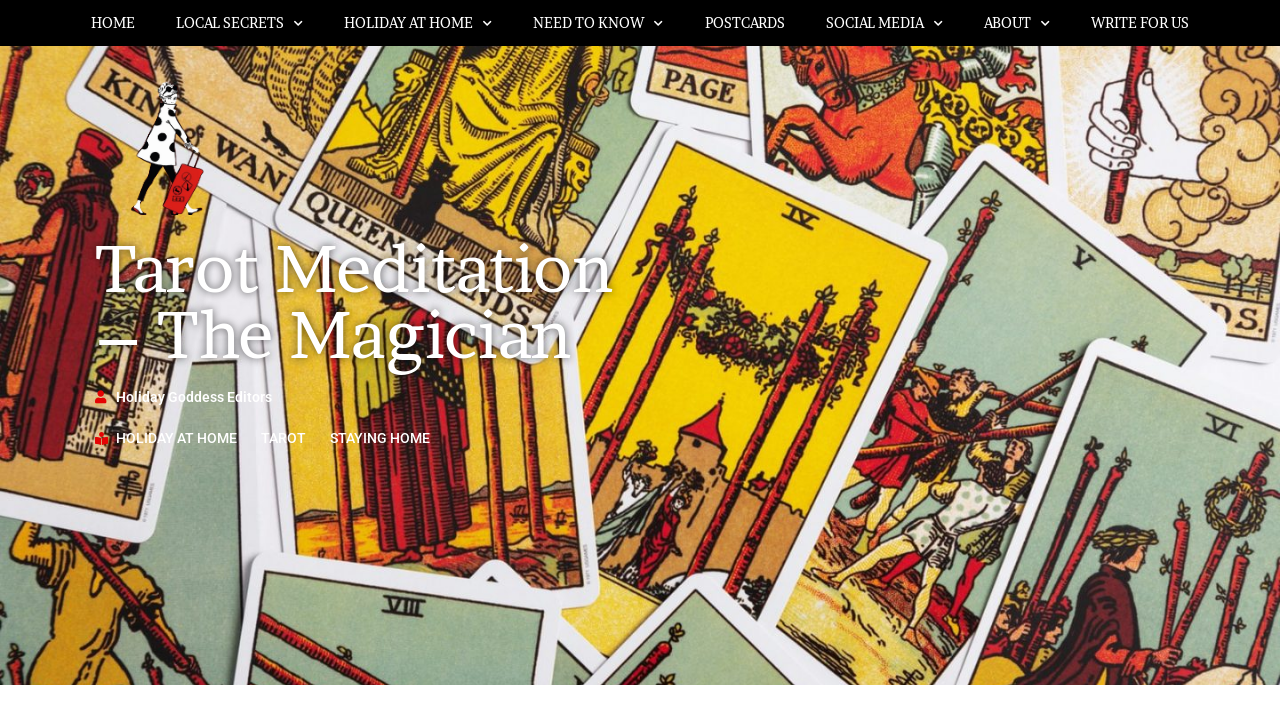

--- FILE ---
content_type: text/html; charset=UTF-8
request_url: https://holidaygoddess.guide/country/tarot-meditation-the-magician/
body_size: 24425
content:
<!doctype html>
<html lang="en-US">
<head>
	<meta charset="UTF-8">
	<meta name="viewport" content="width=device-width, initial-scale=1">
	<link rel="profile" href="https://gmpg.org/xfn/11">
	<title>Tarot Meditation &#8211; The Magician &#8211; Holiday Goddess</title>
<meta name='robots' content='max-image-preview:large' />
	<style>img:is([sizes="auto" i], [sizes^="auto," i]) { contain-intrinsic-size: 3000px 1500px }</style>
	<link rel="alternate" type="application/rss+xml" title="Holiday Goddess &raquo; Feed" href="https://holidaygoddess.guide/feed/" />
<link rel="alternate" type="application/rss+xml" title="Holiday Goddess &raquo; Comments Feed" href="https://holidaygoddess.guide/comments/feed/" />
		<!-- This site uses the Google Analytics by MonsterInsights plugin v9.11.1 - Using Analytics tracking - https://www.monsterinsights.com/ -->
							<script src="//www.googletagmanager.com/gtag/js?id=G-LVD2QSTRJQ"  data-cfasync="false" data-wpfc-render="false" async></script>
			<script data-cfasync="false" data-wpfc-render="false">
				var mi_version = '9.11.1';
				var mi_track_user = true;
				var mi_no_track_reason = '';
								var MonsterInsightsDefaultLocations = {"page_location":"https:\/\/holidaygoddess.guide\/country\/tarot-meditation-the-magician\/"};
								if ( typeof MonsterInsightsPrivacyGuardFilter === 'function' ) {
					var MonsterInsightsLocations = (typeof MonsterInsightsExcludeQuery === 'object') ? MonsterInsightsPrivacyGuardFilter( MonsterInsightsExcludeQuery ) : MonsterInsightsPrivacyGuardFilter( MonsterInsightsDefaultLocations );
				} else {
					var MonsterInsightsLocations = (typeof MonsterInsightsExcludeQuery === 'object') ? MonsterInsightsExcludeQuery : MonsterInsightsDefaultLocations;
				}

								var disableStrs = [
										'ga-disable-G-LVD2QSTRJQ',
									];

				/* Function to detect opted out users */
				function __gtagTrackerIsOptedOut() {
					for (var index = 0; index < disableStrs.length; index++) {
						if (document.cookie.indexOf(disableStrs[index] + '=true') > -1) {
							return true;
						}
					}

					return false;
				}

				/* Disable tracking if the opt-out cookie exists. */
				if (__gtagTrackerIsOptedOut()) {
					for (var index = 0; index < disableStrs.length; index++) {
						window[disableStrs[index]] = true;
					}
				}

				/* Opt-out function */
				function __gtagTrackerOptout() {
					for (var index = 0; index < disableStrs.length; index++) {
						document.cookie = disableStrs[index] + '=true; expires=Thu, 31 Dec 2099 23:59:59 UTC; path=/';
						window[disableStrs[index]] = true;
					}
				}

				if ('undefined' === typeof gaOptout) {
					function gaOptout() {
						__gtagTrackerOptout();
					}
				}
								window.dataLayer = window.dataLayer || [];

				window.MonsterInsightsDualTracker = {
					helpers: {},
					trackers: {},
				};
				if (mi_track_user) {
					function __gtagDataLayer() {
						dataLayer.push(arguments);
					}

					function __gtagTracker(type, name, parameters) {
						if (!parameters) {
							parameters = {};
						}

						if (parameters.send_to) {
							__gtagDataLayer.apply(null, arguments);
							return;
						}

						if (type === 'event') {
														parameters.send_to = monsterinsights_frontend.v4_id;
							var hookName = name;
							if (typeof parameters['event_category'] !== 'undefined') {
								hookName = parameters['event_category'] + ':' + name;
							}

							if (typeof MonsterInsightsDualTracker.trackers[hookName] !== 'undefined') {
								MonsterInsightsDualTracker.trackers[hookName](parameters);
							} else {
								__gtagDataLayer('event', name, parameters);
							}
							
						} else {
							__gtagDataLayer.apply(null, arguments);
						}
					}

					__gtagTracker('js', new Date());
					__gtagTracker('set', {
						'developer_id.dZGIzZG': true,
											});
					if ( MonsterInsightsLocations.page_location ) {
						__gtagTracker('set', MonsterInsightsLocations);
					}
										__gtagTracker('config', 'G-LVD2QSTRJQ', {"forceSSL":"true","link_attribution":"true"} );
										window.gtag = __gtagTracker;										(function () {
						/* https://developers.google.com/analytics/devguides/collection/analyticsjs/ */
						/* ga and __gaTracker compatibility shim. */
						var noopfn = function () {
							return null;
						};
						var newtracker = function () {
							return new Tracker();
						};
						var Tracker = function () {
							return null;
						};
						var p = Tracker.prototype;
						p.get = noopfn;
						p.set = noopfn;
						p.send = function () {
							var args = Array.prototype.slice.call(arguments);
							args.unshift('send');
							__gaTracker.apply(null, args);
						};
						var __gaTracker = function () {
							var len = arguments.length;
							if (len === 0) {
								return;
							}
							var f = arguments[len - 1];
							if (typeof f !== 'object' || f === null || typeof f.hitCallback !== 'function') {
								if ('send' === arguments[0]) {
									var hitConverted, hitObject = false, action;
									if ('event' === arguments[1]) {
										if ('undefined' !== typeof arguments[3]) {
											hitObject = {
												'eventAction': arguments[3],
												'eventCategory': arguments[2],
												'eventLabel': arguments[4],
												'value': arguments[5] ? arguments[5] : 1,
											}
										}
									}
									if ('pageview' === arguments[1]) {
										if ('undefined' !== typeof arguments[2]) {
											hitObject = {
												'eventAction': 'page_view',
												'page_path': arguments[2],
											}
										}
									}
									if (typeof arguments[2] === 'object') {
										hitObject = arguments[2];
									}
									if (typeof arguments[5] === 'object') {
										Object.assign(hitObject, arguments[5]);
									}
									if ('undefined' !== typeof arguments[1].hitType) {
										hitObject = arguments[1];
										if ('pageview' === hitObject.hitType) {
											hitObject.eventAction = 'page_view';
										}
									}
									if (hitObject) {
										action = 'timing' === arguments[1].hitType ? 'timing_complete' : hitObject.eventAction;
										hitConverted = mapArgs(hitObject);
										__gtagTracker('event', action, hitConverted);
									}
								}
								return;
							}

							function mapArgs(args) {
								var arg, hit = {};
								var gaMap = {
									'eventCategory': 'event_category',
									'eventAction': 'event_action',
									'eventLabel': 'event_label',
									'eventValue': 'event_value',
									'nonInteraction': 'non_interaction',
									'timingCategory': 'event_category',
									'timingVar': 'name',
									'timingValue': 'value',
									'timingLabel': 'event_label',
									'page': 'page_path',
									'location': 'page_location',
									'title': 'page_title',
									'referrer' : 'page_referrer',
								};
								for (arg in args) {
																		if (!(!args.hasOwnProperty(arg) || !gaMap.hasOwnProperty(arg))) {
										hit[gaMap[arg]] = args[arg];
									} else {
										hit[arg] = args[arg];
									}
								}
								return hit;
							}

							try {
								f.hitCallback();
							} catch (ex) {
							}
						};
						__gaTracker.create = newtracker;
						__gaTracker.getByName = newtracker;
						__gaTracker.getAll = function () {
							return [];
						};
						__gaTracker.remove = noopfn;
						__gaTracker.loaded = true;
						window['__gaTracker'] = __gaTracker;
					})();
									} else {
										console.log("");
					(function () {
						function __gtagTracker() {
							return null;
						}

						window['__gtagTracker'] = __gtagTracker;
						window['gtag'] = __gtagTracker;
					})();
									}
			</script>
							<!-- / Google Analytics by MonsterInsights -->
		<script>
window._wpemojiSettings = {"baseUrl":"https:\/\/s.w.org\/images\/core\/emoji\/16.0.1\/72x72\/","ext":".png","svgUrl":"https:\/\/s.w.org\/images\/core\/emoji\/16.0.1\/svg\/","svgExt":".svg","source":{"concatemoji":"https:\/\/holidaygoddess.guide\/wp-includes\/js\/wp-emoji-release.min.js?ver=5cfbe809e3990397e1d9402ebadaf8ed"}};
/*! This file is auto-generated */
!function(s,n){var o,i,e;function c(e){try{var t={supportTests:e,timestamp:(new Date).valueOf()};sessionStorage.setItem(o,JSON.stringify(t))}catch(e){}}function p(e,t,n){e.clearRect(0,0,e.canvas.width,e.canvas.height),e.fillText(t,0,0);var t=new Uint32Array(e.getImageData(0,0,e.canvas.width,e.canvas.height).data),a=(e.clearRect(0,0,e.canvas.width,e.canvas.height),e.fillText(n,0,0),new Uint32Array(e.getImageData(0,0,e.canvas.width,e.canvas.height).data));return t.every(function(e,t){return e===a[t]})}function u(e,t){e.clearRect(0,0,e.canvas.width,e.canvas.height),e.fillText(t,0,0);for(var n=e.getImageData(16,16,1,1),a=0;a<n.data.length;a++)if(0!==n.data[a])return!1;return!0}function f(e,t,n,a){switch(t){case"flag":return n(e,"\ud83c\udff3\ufe0f\u200d\u26a7\ufe0f","\ud83c\udff3\ufe0f\u200b\u26a7\ufe0f")?!1:!n(e,"\ud83c\udde8\ud83c\uddf6","\ud83c\udde8\u200b\ud83c\uddf6")&&!n(e,"\ud83c\udff4\udb40\udc67\udb40\udc62\udb40\udc65\udb40\udc6e\udb40\udc67\udb40\udc7f","\ud83c\udff4\u200b\udb40\udc67\u200b\udb40\udc62\u200b\udb40\udc65\u200b\udb40\udc6e\u200b\udb40\udc67\u200b\udb40\udc7f");case"emoji":return!a(e,"\ud83e\udedf")}return!1}function g(e,t,n,a){var r="undefined"!=typeof WorkerGlobalScope&&self instanceof WorkerGlobalScope?new OffscreenCanvas(300,150):s.createElement("canvas"),o=r.getContext("2d",{willReadFrequently:!0}),i=(o.textBaseline="top",o.font="600 32px Arial",{});return e.forEach(function(e){i[e]=t(o,e,n,a)}),i}function t(e){var t=s.createElement("script");t.src=e,t.defer=!0,s.head.appendChild(t)}"undefined"!=typeof Promise&&(o="wpEmojiSettingsSupports",i=["flag","emoji"],n.supports={everything:!0,everythingExceptFlag:!0},e=new Promise(function(e){s.addEventListener("DOMContentLoaded",e,{once:!0})}),new Promise(function(t){var n=function(){try{var e=JSON.parse(sessionStorage.getItem(o));if("object"==typeof e&&"number"==typeof e.timestamp&&(new Date).valueOf()<e.timestamp+604800&&"object"==typeof e.supportTests)return e.supportTests}catch(e){}return null}();if(!n){if("undefined"!=typeof Worker&&"undefined"!=typeof OffscreenCanvas&&"undefined"!=typeof URL&&URL.createObjectURL&&"undefined"!=typeof Blob)try{var e="postMessage("+g.toString()+"("+[JSON.stringify(i),f.toString(),p.toString(),u.toString()].join(",")+"));",a=new Blob([e],{type:"text/javascript"}),r=new Worker(URL.createObjectURL(a),{name:"wpTestEmojiSupports"});return void(r.onmessage=function(e){c(n=e.data),r.terminate(),t(n)})}catch(e){}c(n=g(i,f,p,u))}t(n)}).then(function(e){for(var t in e)n.supports[t]=e[t],n.supports.everything=n.supports.everything&&n.supports[t],"flag"!==t&&(n.supports.everythingExceptFlag=n.supports.everythingExceptFlag&&n.supports[t]);n.supports.everythingExceptFlag=n.supports.everythingExceptFlag&&!n.supports.flag,n.DOMReady=!1,n.readyCallback=function(){n.DOMReady=!0}}).then(function(){return e}).then(function(){var e;n.supports.everything||(n.readyCallback(),(e=n.source||{}).concatemoji?t(e.concatemoji):e.wpemoji&&e.twemoji&&(t(e.twemoji),t(e.wpemoji)))}))}((window,document),window._wpemojiSettings);
</script>
<link rel='stylesheet' id='dce-animations-css' href='https://holidaygoddess.guide/wp-content/plugins/dynamic-content-for-elementor/assets/css/animations.css?ver=3.3.8' media='all' />
<style id='wp-emoji-styles-inline-css'>

	img.wp-smiley, img.emoji {
		display: inline !important;
		border: none !important;
		box-shadow: none !important;
		height: 1em !important;
		width: 1em !important;
		margin: 0 0.07em !important;
		vertical-align: -0.1em !important;
		background: none !important;
		padding: 0 !important;
	}
</style>
<link rel='stylesheet' id='wp-block-library-css' href='https://holidaygoddess.guide/wp-includes/css/dist/block-library/style.min.css?ver=5cfbe809e3990397e1d9402ebadaf8ed' media='all' />
<style id='global-styles-inline-css'>
:root{--wp--preset--aspect-ratio--square: 1;--wp--preset--aspect-ratio--4-3: 4/3;--wp--preset--aspect-ratio--3-4: 3/4;--wp--preset--aspect-ratio--3-2: 3/2;--wp--preset--aspect-ratio--2-3: 2/3;--wp--preset--aspect-ratio--16-9: 16/9;--wp--preset--aspect-ratio--9-16: 9/16;--wp--preset--color--black: #000000;--wp--preset--color--cyan-bluish-gray: #abb8c3;--wp--preset--color--white: #ffffff;--wp--preset--color--pale-pink: #f78da7;--wp--preset--color--vivid-red: #cf2e2e;--wp--preset--color--luminous-vivid-orange: #ff6900;--wp--preset--color--luminous-vivid-amber: #fcb900;--wp--preset--color--light-green-cyan: #7bdcb5;--wp--preset--color--vivid-green-cyan: #00d084;--wp--preset--color--pale-cyan-blue: #8ed1fc;--wp--preset--color--vivid-cyan-blue: #0693e3;--wp--preset--color--vivid-purple: #9b51e0;--wp--preset--gradient--vivid-cyan-blue-to-vivid-purple: linear-gradient(135deg,rgba(6,147,227,1) 0%,rgb(155,81,224) 100%);--wp--preset--gradient--light-green-cyan-to-vivid-green-cyan: linear-gradient(135deg,rgb(122,220,180) 0%,rgb(0,208,130) 100%);--wp--preset--gradient--luminous-vivid-amber-to-luminous-vivid-orange: linear-gradient(135deg,rgba(252,185,0,1) 0%,rgba(255,105,0,1) 100%);--wp--preset--gradient--luminous-vivid-orange-to-vivid-red: linear-gradient(135deg,rgba(255,105,0,1) 0%,rgb(207,46,46) 100%);--wp--preset--gradient--very-light-gray-to-cyan-bluish-gray: linear-gradient(135deg,rgb(238,238,238) 0%,rgb(169,184,195) 100%);--wp--preset--gradient--cool-to-warm-spectrum: linear-gradient(135deg,rgb(74,234,220) 0%,rgb(151,120,209) 20%,rgb(207,42,186) 40%,rgb(238,44,130) 60%,rgb(251,105,98) 80%,rgb(254,248,76) 100%);--wp--preset--gradient--blush-light-purple: linear-gradient(135deg,rgb(255,206,236) 0%,rgb(152,150,240) 100%);--wp--preset--gradient--blush-bordeaux: linear-gradient(135deg,rgb(254,205,165) 0%,rgb(254,45,45) 50%,rgb(107,0,62) 100%);--wp--preset--gradient--luminous-dusk: linear-gradient(135deg,rgb(255,203,112) 0%,rgb(199,81,192) 50%,rgb(65,88,208) 100%);--wp--preset--gradient--pale-ocean: linear-gradient(135deg,rgb(255,245,203) 0%,rgb(182,227,212) 50%,rgb(51,167,181) 100%);--wp--preset--gradient--electric-grass: linear-gradient(135deg,rgb(202,248,128) 0%,rgb(113,206,126) 100%);--wp--preset--gradient--midnight: linear-gradient(135deg,rgb(2,3,129) 0%,rgb(40,116,252) 100%);--wp--preset--font-size--small: 13px;--wp--preset--font-size--medium: 20px;--wp--preset--font-size--large: 36px;--wp--preset--font-size--x-large: 42px;--wp--preset--spacing--20: 0.44rem;--wp--preset--spacing--30: 0.67rem;--wp--preset--spacing--40: 1rem;--wp--preset--spacing--50: 1.5rem;--wp--preset--spacing--60: 2.25rem;--wp--preset--spacing--70: 3.38rem;--wp--preset--spacing--80: 5.06rem;--wp--preset--shadow--natural: 6px 6px 9px rgba(0, 0, 0, 0.2);--wp--preset--shadow--deep: 12px 12px 50px rgba(0, 0, 0, 0.4);--wp--preset--shadow--sharp: 6px 6px 0px rgba(0, 0, 0, 0.2);--wp--preset--shadow--outlined: 6px 6px 0px -3px rgba(255, 255, 255, 1), 6px 6px rgba(0, 0, 0, 1);--wp--preset--shadow--crisp: 6px 6px 0px rgba(0, 0, 0, 1);}:root { --wp--style--global--content-size: 800px;--wp--style--global--wide-size: 1200px; }:where(body) { margin: 0; }.wp-site-blocks > .alignleft { float: left; margin-right: 2em; }.wp-site-blocks > .alignright { float: right; margin-left: 2em; }.wp-site-blocks > .aligncenter { justify-content: center; margin-left: auto; margin-right: auto; }:where(.wp-site-blocks) > * { margin-block-start: 24px; margin-block-end: 0; }:where(.wp-site-blocks) > :first-child { margin-block-start: 0; }:where(.wp-site-blocks) > :last-child { margin-block-end: 0; }:root { --wp--style--block-gap: 24px; }:root :where(.is-layout-flow) > :first-child{margin-block-start: 0;}:root :where(.is-layout-flow) > :last-child{margin-block-end: 0;}:root :where(.is-layout-flow) > *{margin-block-start: 24px;margin-block-end: 0;}:root :where(.is-layout-constrained) > :first-child{margin-block-start: 0;}:root :where(.is-layout-constrained) > :last-child{margin-block-end: 0;}:root :where(.is-layout-constrained) > *{margin-block-start: 24px;margin-block-end: 0;}:root :where(.is-layout-flex){gap: 24px;}:root :where(.is-layout-grid){gap: 24px;}.is-layout-flow > .alignleft{float: left;margin-inline-start: 0;margin-inline-end: 2em;}.is-layout-flow > .alignright{float: right;margin-inline-start: 2em;margin-inline-end: 0;}.is-layout-flow > .aligncenter{margin-left: auto !important;margin-right: auto !important;}.is-layout-constrained > .alignleft{float: left;margin-inline-start: 0;margin-inline-end: 2em;}.is-layout-constrained > .alignright{float: right;margin-inline-start: 2em;margin-inline-end: 0;}.is-layout-constrained > .aligncenter{margin-left: auto !important;margin-right: auto !important;}.is-layout-constrained > :where(:not(.alignleft):not(.alignright):not(.alignfull)){max-width: var(--wp--style--global--content-size);margin-left: auto !important;margin-right: auto !important;}.is-layout-constrained > .alignwide{max-width: var(--wp--style--global--wide-size);}body .is-layout-flex{display: flex;}.is-layout-flex{flex-wrap: wrap;align-items: center;}.is-layout-flex > :is(*, div){margin: 0;}body .is-layout-grid{display: grid;}.is-layout-grid > :is(*, div){margin: 0;}body{padding-top: 0px;padding-right: 0px;padding-bottom: 0px;padding-left: 0px;}a:where(:not(.wp-element-button)){text-decoration: underline;}:root :where(.wp-element-button, .wp-block-button__link){background-color: #32373c;border-width: 0;color: #fff;font-family: inherit;font-size: inherit;line-height: inherit;padding: calc(0.667em + 2px) calc(1.333em + 2px);text-decoration: none;}.has-black-color{color: var(--wp--preset--color--black) !important;}.has-cyan-bluish-gray-color{color: var(--wp--preset--color--cyan-bluish-gray) !important;}.has-white-color{color: var(--wp--preset--color--white) !important;}.has-pale-pink-color{color: var(--wp--preset--color--pale-pink) !important;}.has-vivid-red-color{color: var(--wp--preset--color--vivid-red) !important;}.has-luminous-vivid-orange-color{color: var(--wp--preset--color--luminous-vivid-orange) !important;}.has-luminous-vivid-amber-color{color: var(--wp--preset--color--luminous-vivid-amber) !important;}.has-light-green-cyan-color{color: var(--wp--preset--color--light-green-cyan) !important;}.has-vivid-green-cyan-color{color: var(--wp--preset--color--vivid-green-cyan) !important;}.has-pale-cyan-blue-color{color: var(--wp--preset--color--pale-cyan-blue) !important;}.has-vivid-cyan-blue-color{color: var(--wp--preset--color--vivid-cyan-blue) !important;}.has-vivid-purple-color{color: var(--wp--preset--color--vivid-purple) !important;}.has-black-background-color{background-color: var(--wp--preset--color--black) !important;}.has-cyan-bluish-gray-background-color{background-color: var(--wp--preset--color--cyan-bluish-gray) !important;}.has-white-background-color{background-color: var(--wp--preset--color--white) !important;}.has-pale-pink-background-color{background-color: var(--wp--preset--color--pale-pink) !important;}.has-vivid-red-background-color{background-color: var(--wp--preset--color--vivid-red) !important;}.has-luminous-vivid-orange-background-color{background-color: var(--wp--preset--color--luminous-vivid-orange) !important;}.has-luminous-vivid-amber-background-color{background-color: var(--wp--preset--color--luminous-vivid-amber) !important;}.has-light-green-cyan-background-color{background-color: var(--wp--preset--color--light-green-cyan) !important;}.has-vivid-green-cyan-background-color{background-color: var(--wp--preset--color--vivid-green-cyan) !important;}.has-pale-cyan-blue-background-color{background-color: var(--wp--preset--color--pale-cyan-blue) !important;}.has-vivid-cyan-blue-background-color{background-color: var(--wp--preset--color--vivid-cyan-blue) !important;}.has-vivid-purple-background-color{background-color: var(--wp--preset--color--vivid-purple) !important;}.has-black-border-color{border-color: var(--wp--preset--color--black) !important;}.has-cyan-bluish-gray-border-color{border-color: var(--wp--preset--color--cyan-bluish-gray) !important;}.has-white-border-color{border-color: var(--wp--preset--color--white) !important;}.has-pale-pink-border-color{border-color: var(--wp--preset--color--pale-pink) !important;}.has-vivid-red-border-color{border-color: var(--wp--preset--color--vivid-red) !important;}.has-luminous-vivid-orange-border-color{border-color: var(--wp--preset--color--luminous-vivid-orange) !important;}.has-luminous-vivid-amber-border-color{border-color: var(--wp--preset--color--luminous-vivid-amber) !important;}.has-light-green-cyan-border-color{border-color: var(--wp--preset--color--light-green-cyan) !important;}.has-vivid-green-cyan-border-color{border-color: var(--wp--preset--color--vivid-green-cyan) !important;}.has-pale-cyan-blue-border-color{border-color: var(--wp--preset--color--pale-cyan-blue) !important;}.has-vivid-cyan-blue-border-color{border-color: var(--wp--preset--color--vivid-cyan-blue) !important;}.has-vivid-purple-border-color{border-color: var(--wp--preset--color--vivid-purple) !important;}.has-vivid-cyan-blue-to-vivid-purple-gradient-background{background: var(--wp--preset--gradient--vivid-cyan-blue-to-vivid-purple) !important;}.has-light-green-cyan-to-vivid-green-cyan-gradient-background{background: var(--wp--preset--gradient--light-green-cyan-to-vivid-green-cyan) !important;}.has-luminous-vivid-amber-to-luminous-vivid-orange-gradient-background{background: var(--wp--preset--gradient--luminous-vivid-amber-to-luminous-vivid-orange) !important;}.has-luminous-vivid-orange-to-vivid-red-gradient-background{background: var(--wp--preset--gradient--luminous-vivid-orange-to-vivid-red) !important;}.has-very-light-gray-to-cyan-bluish-gray-gradient-background{background: var(--wp--preset--gradient--very-light-gray-to-cyan-bluish-gray) !important;}.has-cool-to-warm-spectrum-gradient-background{background: var(--wp--preset--gradient--cool-to-warm-spectrum) !important;}.has-blush-light-purple-gradient-background{background: var(--wp--preset--gradient--blush-light-purple) !important;}.has-blush-bordeaux-gradient-background{background: var(--wp--preset--gradient--blush-bordeaux) !important;}.has-luminous-dusk-gradient-background{background: var(--wp--preset--gradient--luminous-dusk) !important;}.has-pale-ocean-gradient-background{background: var(--wp--preset--gradient--pale-ocean) !important;}.has-electric-grass-gradient-background{background: var(--wp--preset--gradient--electric-grass) !important;}.has-midnight-gradient-background{background: var(--wp--preset--gradient--midnight) !important;}.has-small-font-size{font-size: var(--wp--preset--font-size--small) !important;}.has-medium-font-size{font-size: var(--wp--preset--font-size--medium) !important;}.has-large-font-size{font-size: var(--wp--preset--font-size--large) !important;}.has-x-large-font-size{font-size: var(--wp--preset--font-size--x-large) !important;}
:root :where(.wp-block-pullquote){font-size: 1.5em;line-height: 1.6;}
</style>
<link rel='stylesheet' id='ppress-frontend-css' href='https://holidaygoddess.guide/wp-content/plugins/wp-user-avatar/assets/css/frontend.min.css?ver=4.16.2' media='all' />
<link rel='stylesheet' id='ppress-flatpickr-css' href='https://holidaygoddess.guide/wp-content/plugins/wp-user-avatar/assets/flatpickr/flatpickr.min.css?ver=4.16.2' media='all' />
<link rel='stylesheet' id='ppress-select2-css' href='https://holidaygoddess.guide/wp-content/plugins/wp-user-avatar/assets/select2/select2.min.css?ver=5cfbe809e3990397e1d9402ebadaf8ed' media='all' />
<link rel='stylesheet' id='hello-elementor-css' href='https://holidaygoddess.guide/wp-content/themes/hello-elementor/assets/css/reset.css?ver=3.4.4' media='all' />
<link rel='stylesheet' id='hello-elementor-theme-style-css' href='https://holidaygoddess.guide/wp-content/themes/hello-elementor/assets/css/theme.css?ver=3.4.4' media='all' />
<link rel='stylesheet' id='hello-elementor-header-footer-css' href='https://holidaygoddess.guide/wp-content/themes/hello-elementor/assets/css/header-footer.css?ver=3.4.4' media='all' />
<link rel='stylesheet' id='elementor-frontend-css' href='https://holidaygoddess.guide/wp-content/plugins/elementor/assets/css/frontend.min.css?ver=3.30.0' media='all' />
<style id='elementor-frontend-inline-css'>
.elementor-23429 .elementor-element.elementor-element-3c76f2d0:not(.elementor-motion-effects-element-type-background), .elementor-23429 .elementor-element.elementor-element-3c76f2d0 > .elementor-motion-effects-container > .elementor-motion-effects-layer{background-image:url("https://holidaygoddess.guide/wp-content/uploads/2021/09/0-7ozdfhf-i-scaled.jpg");}
</style>
<link rel='stylesheet' id='widget-nav-menu-css' href='https://holidaygoddess.guide/wp-content/plugins/elementor-pro/assets/css/widget-nav-menu.min.css?ver=3.30.0' media='all' />
<link rel='stylesheet' id='widget-heading-css' href='https://holidaygoddess.guide/wp-content/plugins/elementor/assets/css/widget-heading.min.css?ver=3.30.0' media='all' />
<link rel='stylesheet' id='widget-icon-list-css' href='https://holidaygoddess.guide/wp-content/plugins/elementor/assets/css/widget-icon-list.min.css?ver=3.30.0' media='all' />
<link rel='stylesheet' id='widget-image-css' href='https://holidaygoddess.guide/wp-content/plugins/elementor/assets/css/widget-image.min.css?ver=3.30.0' media='all' />
<link rel='stylesheet' id='widget-social-icons-css' href='https://holidaygoddess.guide/wp-content/plugins/elementor/assets/css/widget-social-icons.min.css?ver=3.30.0' media='all' />
<link rel='stylesheet' id='e-apple-webkit-css' href='https://holidaygoddess.guide/wp-content/plugins/elementor/assets/css/conditionals/apple-webkit.min.css?ver=3.30.0' media='all' />
<link rel='stylesheet' id='e-animation-pop-css' href='https://holidaygoddess.guide/wp-content/plugins/elementor/assets/lib/animations/styles/e-animation-pop.min.css?ver=3.30.0' media='all' />
<link rel='stylesheet' id='widget-post-info-css' href='https://holidaygoddess.guide/wp-content/plugins/elementor-pro/assets/css/widget-post-info.min.css?ver=3.30.0' media='all' />
<link rel='stylesheet' id='elementor-icons-shared-0-css' href='https://holidaygoddess.guide/wp-content/plugins/elementor/assets/lib/font-awesome/css/fontawesome.min.css?ver=5.15.3' media='all' />
<link rel='stylesheet' id='elementor-icons-fa-regular-css' href='https://holidaygoddess.guide/wp-content/plugins/elementor/assets/lib/font-awesome/css/regular.min.css?ver=5.15.3' media='all' />
<link rel='stylesheet' id='elementor-icons-fa-solid-css' href='https://holidaygoddess.guide/wp-content/plugins/elementor/assets/lib/font-awesome/css/solid.min.css?ver=5.15.3' media='all' />
<link rel='stylesheet' id='widget-spacer-css' href='https://holidaygoddess.guide/wp-content/plugins/elementor/assets/css/widget-spacer.min.css?ver=3.30.0' media='all' />
<link rel='stylesheet' id='widget-share-buttons-css' href='https://holidaygoddess.guide/wp-content/plugins/elementor-pro/assets/css/widget-share-buttons.min.css?ver=3.30.0' media='all' />
<link rel='stylesheet' id='elementor-icons-fa-brands-css' href='https://holidaygoddess.guide/wp-content/plugins/elementor/assets/lib/font-awesome/css/brands.min.css?ver=5.15.3' media='all' />
<link rel='stylesheet' id='widget-author-box-css' href='https://holidaygoddess.guide/wp-content/plugins/elementor-pro/assets/css/widget-author-box.min.css?ver=3.30.0' media='all' />
<link rel='stylesheet' id='widget-google_maps-css' href='https://holidaygoddess.guide/wp-content/plugins/elementor/assets/css/widget-google_maps.min.css?ver=3.30.0' media='all' />
<link rel='stylesheet' id='widget-posts-css' href='https://holidaygoddess.guide/wp-content/plugins/elementor-pro/assets/css/widget-posts.min.css?ver=3.30.0' media='all' />
<link rel='stylesheet' id='widget-post-navigation-css' href='https://holidaygoddess.guide/wp-content/plugins/elementor-pro/assets/css/widget-post-navigation.min.css?ver=3.30.0' media='all' />
<link rel='stylesheet' id='elementor-icons-css' href='https://holidaygoddess.guide/wp-content/plugins/elementor/assets/lib/eicons/css/elementor-icons.min.css?ver=5.43.0' media='all' />
<link rel='stylesheet' id='elementor-post-21683-css' href='https://holidaygoddess.guide/wp-content/uploads/elementor/css/post-21683.css?ver=1751425581' media='all' />
<link rel='stylesheet' id='dashicons-css' href='https://holidaygoddess.guide/wp-includes/css/dashicons.min.css?ver=5cfbe809e3990397e1d9402ebadaf8ed' media='all' />
<link rel='stylesheet' id='font-awesome-5-all-css' href='https://holidaygoddess.guide/wp-content/plugins/elementor/assets/lib/font-awesome/css/all.min.css?ver=3.30.0' media='all' />
<link rel='stylesheet' id='font-awesome-4-shim-css' href='https://holidaygoddess.guide/wp-content/plugins/elementor/assets/lib/font-awesome/css/v4-shims.min.css?ver=3.30.0' media='all' />
<link rel='stylesheet' id='elementor-post-16311-css' href='https://holidaygoddess.guide/wp-content/uploads/elementor/css/post-16311.css?ver=1751425582' media='all' />
<link rel='stylesheet' id='elementor-post-24259-css' href='https://holidaygoddess.guide/wp-content/uploads/elementor/css/post-24259.css?ver=1758171619' media='all' />
<link rel='stylesheet' id='elementor-post-23429-css' href='https://holidaygoddess.guide/wp-content/uploads/elementor/css/post-23429.css?ver=1751426872' media='all' />
<style id='akismet-widget-style-inline-css'>

			.a-stats {
				--akismet-color-mid-green: #357b49;
				--akismet-color-white: #fff;
				--akismet-color-light-grey: #f6f7f7;

				max-width: 350px;
				width: auto;
			}

			.a-stats * {
				all: unset;
				box-sizing: border-box;
			}

			.a-stats strong {
				font-weight: 600;
			}

			.a-stats a.a-stats__link,
			.a-stats a.a-stats__link:visited,
			.a-stats a.a-stats__link:active {
				background: var(--akismet-color-mid-green);
				border: none;
				box-shadow: none;
				border-radius: 8px;
				color: var(--akismet-color-white);
				cursor: pointer;
				display: block;
				font-family: -apple-system, BlinkMacSystemFont, 'Segoe UI', 'Roboto', 'Oxygen-Sans', 'Ubuntu', 'Cantarell', 'Helvetica Neue', sans-serif;
				font-weight: 500;
				padding: 12px;
				text-align: center;
				text-decoration: none;
				transition: all 0.2s ease;
			}

			/* Extra specificity to deal with TwentyTwentyOne focus style */
			.widget .a-stats a.a-stats__link:focus {
				background: var(--akismet-color-mid-green);
				color: var(--akismet-color-white);
				text-decoration: none;
			}

			.a-stats a.a-stats__link:hover {
				filter: brightness(110%);
				box-shadow: 0 4px 12px rgba(0, 0, 0, 0.06), 0 0 2px rgba(0, 0, 0, 0.16);
			}

			.a-stats .count {
				color: var(--akismet-color-white);
				display: block;
				font-size: 1.5em;
				line-height: 1.4;
				padding: 0 13px;
				white-space: nowrap;
			}
		
</style>
<link rel='stylesheet' id='travelpayouts-assets-loader-loader.502052c178d2b15bb98b.css-css' href='https://holidaygoddess.guide/wp-content/plugins/travelpayouts/assets/loader.502052c178d2b15bb98b.css?ver=1.1.23' media='all' />
<link rel='stylesheet' id='elementor-gf-local-roboto-css' href='https://holidaygoddess.guide/wp-content/uploads/elementor/google-fonts/css/roboto.css?ver=1751327475' media='all' />
<link rel='stylesheet' id='elementor-gf-local-robotoslab-css' href='https://holidaygoddess.guide/wp-content/uploads/elementor/google-fonts/css/robotoslab.css?ver=1751327484' media='all' />
<link rel='stylesheet' id='elementor-gf-local-brawler-css' href='https://holidaygoddess.guide/wp-content/uploads/elementor/google-fonts/css/brawler.css?ver=1751327484' media='all' />
<link rel='stylesheet' id='elementor-gf-local-homemadeapple-css' href='https://holidaygoddess.guide/wp-content/uploads/elementor/google-fonts/css/homemadeapple.css?ver=1751327484' media='all' />
<script src="https://holidaygoddess.guide/wp-content/plugins/google-analytics-for-wordpress/assets/js/frontend-gtag.min.js?ver=9.11.1" id="monsterinsights-frontend-script-js" async data-wp-strategy="async"></script>
<script data-cfasync="false" data-wpfc-render="false" id='monsterinsights-frontend-script-js-extra'>var monsterinsights_frontend = {"js_events_tracking":"true","download_extensions":"doc,pdf,ppt,zip,xls,docx,pptx,xlsx","inbound_paths":"[{\"path\":\"\\\/go\\\/\",\"label\":\"affiliate\"},{\"path\":\"\\\/recommend\\\/\",\"label\":\"affiliate\"}]","home_url":"https:\/\/holidaygoddess.guide","hash_tracking":"false","v4_id":"G-LVD2QSTRJQ"};</script>
<script src="https://holidaygoddess.guide/wp-includes/js/jquery/jquery.min.js?ver=3.7.1" id="jquery-core-js"></script>
<script src="https://holidaygoddess.guide/wp-includes/js/jquery/jquery-migrate.min.js?ver=3.4.1" id="jquery-migrate-js"></script>
<script src="https://holidaygoddess.guide/wp-content/plugins/wp-user-avatar/assets/flatpickr/flatpickr.min.js?ver=4.16.2" id="ppress-flatpickr-js"></script>
<script src="https://holidaygoddess.guide/wp-content/plugins/wp-user-avatar/assets/select2/select2.min.js?ver=4.16.2" id="ppress-select2-js"></script>
<script src="https://holidaygoddess.guide/wp-content/plugins/elementor/assets/lib/font-awesome/js/v4-shims.min.js?ver=3.30.0" id="font-awesome-4-shim-js"></script>
<link rel="https://api.w.org/" href="https://holidaygoddess.guide/wp-json/" /><link rel="alternate" title="JSON" type="application/json" href="https://holidaygoddess.guide/wp-json/wp/v2/posts/24410" /><link rel="EditURI" type="application/rsd+xml" title="RSD" href="https://holidaygoddess.guide/xmlrpc.php?rsd" />

<link rel="canonical" href="https://holidaygoddess.guide/country/tarot-meditation-the-magician/" />
<link rel='shortlink' href='https://holidaygoddess.guide/?p=24410' />
<link rel="alternate" title="oEmbed (JSON)" type="application/json+oembed" href="https://holidaygoddess.guide/wp-json/oembed/1.0/embed?url=https%3A%2F%2Fholidaygoddess.guide%2Fcountry%2Ftarot-meditation-the-magician%2F" />
<link rel="alternate" title="oEmbed (XML)" type="text/xml+oembed" href="https://holidaygoddess.guide/wp-json/oembed/1.0/embed?url=https%3A%2F%2Fholidaygoddess.guide%2Fcountry%2Ftarot-meditation-the-magician%2F&#038;format=xml" />
<script data-noptimize="1" data-cfasync="false" data-wpfc-render="false">
    (function () {
        var script = document.createElement("script");
        script.async = 1;
        script.src = 'https://emrld.ltd/MTY4MTI.js?t=16812';
        document.head.appendChild(script);
    })();
</script>
<script type="text/javascript">
(function(url){
	if(/(?:Chrome\/26\.0\.1410\.63 Safari\/537\.31|WordfenceTestMonBot)/.test(navigator.userAgent)){ return; }
	var addEvent = function(evt, handler) {
		if (window.addEventListener) {
			document.addEventListener(evt, handler, false);
		} else if (window.attachEvent) {
			document.attachEvent('on' + evt, handler);
		}
	};
	var removeEvent = function(evt, handler) {
		if (window.removeEventListener) {
			document.removeEventListener(evt, handler, false);
		} else if (window.detachEvent) {
			document.detachEvent('on' + evt, handler);
		}
	};
	var evts = 'contextmenu dblclick drag dragend dragenter dragleave dragover dragstart drop keydown keypress keyup mousedown mousemove mouseout mouseover mouseup mousewheel scroll'.split(' ');
	var logHuman = function() {
		if (window.wfLogHumanRan) { return; }
		window.wfLogHumanRan = true;
		var wfscr = document.createElement('script');
		wfscr.type = 'text/javascript';
		wfscr.async = true;
		wfscr.src = url + '&r=' + Math.random();
		(document.getElementsByTagName('head')[0]||document.getElementsByTagName('body')[0]).appendChild(wfscr);
		for (var i = 0; i < evts.length; i++) {
			removeEvent(evts[i], logHuman);
		}
	};
	for (var i = 0; i < evts.length; i++) {
		addEvent(evts[i], logHuman);
	}
})('//holidaygoddess.guide/?wordfence_lh=1&hid=47FC8EFB78108D0D3506E3C41C1D30B2');
</script><meta name="description" content="The Tarot can be used for meditation, to access your subconscious mind for solutions, as well as for divination. The Magician card helps your readings but also your time out for problem solving. Tara Buffington has expert advice.">
<meta name="generator" content="Elementor 3.30.0; features: additional_custom_breakpoints; settings: css_print_method-external, google_font-enabled, font_display-auto">
			<style>
				.e-con.e-parent:nth-of-type(n+4):not(.e-lazyloaded):not(.e-no-lazyload),
				.e-con.e-parent:nth-of-type(n+4):not(.e-lazyloaded):not(.e-no-lazyload) * {
					background-image: none !important;
				}
				@media screen and (max-height: 1024px) {
					.e-con.e-parent:nth-of-type(n+3):not(.e-lazyloaded):not(.e-no-lazyload),
					.e-con.e-parent:nth-of-type(n+3):not(.e-lazyloaded):not(.e-no-lazyload) * {
						background-image: none !important;
					}
				}
				@media screen and (max-height: 640px) {
					.e-con.e-parent:nth-of-type(n+2):not(.e-lazyloaded):not(.e-no-lazyload),
					.e-con.e-parent:nth-of-type(n+2):not(.e-lazyloaded):not(.e-no-lazyload) * {
						background-image: none !important;
					}
				}
			</style>
			</head>
<body class="wp-singular post-template-default single single-post postid-24410 single-format-standard wp-embed-responsive wp-theme-hello-elementor hello-elementor-default elementor-default elementor-template-full-width elementor-kit-21683 elementor-page-16330 elementor-page-16218 elementor-page-23429">


<a class="skip-link screen-reader-text" href="#content">Skip to content</a>

		<div data-elementor-type="header" data-elementor-id="16311" class="elementor elementor-16311 elementor-location-header" data-elementor-post-type="elementor_library">
					<section data-dce-background-color="#000000" class="elementor-section elementor-top-section elementor-element elementor-element-9943c31 elementor-section-stretched elementor-section-boxed elementor-section-height-default elementor-section-height-default" data-id="9943c31" data-element_type="section" data-settings="{&quot;stretch_section&quot;:&quot;section-stretched&quot;,&quot;background_background&quot;:&quot;classic&quot;}">
						<div class="elementor-container elementor-column-gap-no">
					<div class="elementor-column elementor-col-100 elementor-top-column elementor-element elementor-element-7c00f1d" data-id="7c00f1d" data-element_type="column">
			<div class="elementor-widget-wrap elementor-element-populated">
						<div class="elementor-element elementor-element-cfbb5b1 elementor-nav-menu__align-justify elementor-nav-menu--dropdown-tablet elementor-nav-menu__text-align-aside elementor-nav-menu--toggle elementor-nav-menu--burger elementor-widget elementor-widget-nav-menu" data-id="cfbb5b1" data-element_type="widget" data-settings="{&quot;submenu_icon&quot;:{&quot;value&quot;:&quot;&lt;i class=\&quot;fas fa-chevron-down\&quot;&gt;&lt;\/i&gt;&quot;,&quot;library&quot;:&quot;fa-solid&quot;},&quot;layout&quot;:&quot;horizontal&quot;,&quot;toggle&quot;:&quot;burger&quot;}" data-widget_type="nav-menu.default">
				<div class="elementor-widget-container">
								<nav aria-label="Menu" class="elementor-nav-menu--main elementor-nav-menu__container elementor-nav-menu--layout-horizontal e--pointer-background e--animation-shutter-out-horizontal">
				<ul id="menu-1-cfbb5b1" class="elementor-nav-menu"><li class="menu-item menu-item-type-post_type menu-item-object-page menu-item-home menu-item-23198"><a href="https://holidaygoddess.guide/" class="elementor-item">Home</a></li>
<li class="menu-item menu-item-type-post_type menu-item-object-page menu-item-has-children menu-item-23644"><a href="https://holidaygoddess.guide/local-secrets/" class="elementor-item">Local Secrets</a>
<ul class="sub-menu elementor-nav-menu--dropdown">
	<li class="menu-item menu-item-type-post_type menu-item-object-page menu-item-23166"><a href="https://holidaygoddess.guide/london/" class="elementor-sub-item">London</a></li>
	<li class="menu-item menu-item-type-post_type menu-item-object-page menu-item-23165"><a href="https://holidaygoddess.guide/new-york/" class="elementor-sub-item">New York</a></li>
	<li class="menu-item menu-item-type-post_type menu-item-object-page menu-item-23167"><a href="https://holidaygoddess.guide/paris/" class="elementor-sub-item">Paris</a></li>
	<li class="menu-item menu-item-type-post_type menu-item-object-page menu-item-23164"><a href="https://holidaygoddess.guide/rome/" class="elementor-sub-item">Rome</a></li>
	<li class="menu-item menu-item-type-post_type menu-item-object-page menu-item-23163"><a href="https://holidaygoddess.guide/australia/" class="elementor-sub-item">Australia</a></li>
	<li class="menu-item menu-item-type-post_type menu-item-object-page menu-item-23162"><a href="https://holidaygoddess.guide/new-zealand/" class="elementor-sub-item">New Zealand</a></li>
	<li class="menu-item menu-item-type-post_type menu-item-object-page menu-item-25930"><a href="https://holidaygoddess.guide/global/" class="elementor-sub-item">Global</a></li>
</ul>
</li>
<li class="menu-item menu-item-type-post_type menu-item-object-page menu-item-has-children menu-item-23197"><a href="https://holidaygoddess.guide/holiday-at-home-exploring-your-local-area%e2%80%8b%e2%80%8b/" class="elementor-item">Holiday at Home</a>
<ul class="sub-menu elementor-nav-menu--dropdown">
	<li class="menu-item menu-item-type-post_type menu-item-object-page menu-item-24004"><a href="https://holidaygoddess.guide/holiday-at-home-astrology/" class="elementor-sub-item">Holiday At Home: Astrology</a></li>
	<li class="menu-item menu-item-type-post_type menu-item-object-page menu-item-24001"><a href="https://holidaygoddess.guide/holiday-at-home-dream/" class="elementor-sub-item">Holiday At Home: Dreams</a></li>
	<li class="menu-item menu-item-type-post_type menu-item-object-page menu-item-23996"><a href="https://holidaygoddess.guide/holiday-at-home-global-events/" class="elementor-sub-item">Holiday At Home: Global Events</a></li>
	<li class="menu-item menu-item-type-post_type menu-item-object-page menu-item-24000"><a href="https://holidaygoddess.guide/holiday-at-home-healing/" class="elementor-sub-item">Holiday At Home: Healing</a></li>
	<li class="menu-item menu-item-type-post_type menu-item-object-page menu-item-23999"><a href="https://holidaygoddess.guide/holiday-at-home-hypnosis/" class="elementor-sub-item">Holiday At Home: Hypnosis</a></li>
	<li class="menu-item menu-item-type-post_type menu-item-object-page menu-item-23998"><a href="https://holidaygoddess.guide/holiday-at-home-meditation/" class="elementor-sub-item">Holiday At Home: Meditation</a></li>
	<li class="menu-item menu-item-type-post_type menu-item-object-page menu-item-24002"><a href="https://holidaygoddess.guide/holiday-at-home-music/" class="elementor-sub-item">Holiday At Home: Music</a></li>
	<li class="menu-item menu-item-type-post_type menu-item-object-page menu-item-23997"><a href="https://holidaygoddess.guide/holiday-at-home-numerology/" class="elementor-sub-item">Holiday At Home: Numerology</a></li>
	<li class="menu-item menu-item-type-post_type menu-item-object-page menu-item-24003"><a href="https://holidaygoddess.guide/holiday-at-home-soundwalks/" class="elementor-sub-item">Holiday At Home: Soundwalks</a></li>
	<li class="menu-item menu-item-type-post_type menu-item-object-page menu-item-23995"><a href="https://holidaygoddess.guide/holiday-at-home-tarot/" class="elementor-sub-item">Holiday At Home: Tarot</a></li>
	<li class="menu-item menu-item-type-post_type menu-item-object-page menu-item-23994"><a href="https://holidaygoddess.guide/holiday-at-home-yoga/" class="elementor-sub-item">Holiday At Home: Yoga</a></li>
</ul>
</li>
<li class="menu-item menu-item-type-custom menu-item-object-custom menu-item-has-children menu-item-22359"><a class="elementor-item">NEED TO KNOW</a>
<ul class="sub-menu elementor-nav-menu--dropdown">
	<li class="menu-item menu-item-type-post_type menu-item-object-page menu-item-23614"><a href="https://holidaygoddess.guide/courses/" class="elementor-sub-item">Courses</a></li>
	<li class="menu-item menu-item-type-post_type menu-item-object-page menu-item-23613"><a href="https://holidaygoddess.guide/exhibitions/" class="elementor-sub-item">Exhibitions</a></li>
	<li class="menu-item menu-item-type-post_type menu-item-object-page menu-item-23612"><a href="https://holidaygoddess.guide/films/" class="elementor-sub-item">Films</a></li>
	<li class="menu-item menu-item-type-post_type menu-item-object-page menu-item-23615"><a href="https://holidaygoddess.guide/meetups/" class="elementor-sub-item">MeetUps</a></li>
	<li class="menu-item menu-item-type-post_type menu-item-object-page menu-item-23610"><a href="https://holidaygoddess.guide/podcasts/" class="elementor-sub-item">Podcasts</a></li>
	<li class="menu-item menu-item-type-post_type menu-item-object-page menu-item-23611"><a href="https://holidaygoddess.guide/reading/" class="elementor-sub-item">Reading</a></li>
	<li class="menu-item menu-item-type-post_type menu-item-object-page menu-item-26010"><a href="https://holidaygoddess.guide/sustainability/" class="elementor-sub-item">Sustainability</a></li>
</ul>
</li>
<li class="menu-item menu-item-type-post_type menu-item-object-page menu-item-21948"><a href="https://holidaygoddess.guide/postcards/" class="elementor-item">POSTCARDS</a></li>
<li class="menu-item menu-item-type-custom menu-item-object-custom menu-item-has-children menu-item-23680"><a href="http://c" class="elementor-item">SOCIAL MEDIA</a>
<ul class="sub-menu elementor-nav-menu--dropdown">
	<li class="menu-item menu-item-type-post_type menu-item-object-page menu-item-23681"><a href="https://holidaygoddess.guide/youtube-exclusives/" class="elementor-sub-item">YouTube Exclusives</a></li>
	<li class="menu-item menu-item-type-post_type menu-item-object-page menu-item-23682"><a href="https://holidaygoddess.guide/twitter-discoveries/" class="elementor-sub-item">Twitter Discoveries</a></li>
	<li class="menu-item menu-item-type-post_type menu-item-object-page menu-item-23703"><a href="https://holidaygoddess.guide/twitter/" class="elementor-sub-item">Twitter</a></li>
</ul>
</li>
<li class="menu-item menu-item-type-custom menu-item-object-custom menu-item-has-children menu-item-21924"><a href="https://holidaygoddess.guide/about-holiday-goddess/" class="elementor-item">ABOUT</a>
<ul class="sub-menu elementor-nav-menu--dropdown">
	<li class="menu-item menu-item-type-post_type menu-item-object-page menu-item-23267"><a href="https://holidaygoddess.guide/about-holiday-goddess/" class="elementor-sub-item">About Holiday Goddess</a></li>
	<li class="menu-item menu-item-type-post_type menu-item-object-page menu-item-23848"><a href="https://holidaygoddess.guide/holiday-goddesses-on-twitter-and-youtube/" class="elementor-sub-item">Holiday Goddesses on Twitter and YouTube</a></li>
	<li class="menu-item menu-item-type-post_type menu-item-object-page menu-item-15450"><a href="https://holidaygoddess.guide/the-holiday-goddess-handbag-guides/" class="elementor-sub-item">The Holiday Goddess Handbag Guides</a></li>
</ul>
</li>
<li class="menu-item menu-item-type-post_type menu-item-object-page menu-item-22193"><a href="https://holidaygoddess.guide/write-for-us/" class="elementor-item">Write for Us</a></li>
</ul>			</nav>
					<div class="elementor-menu-toggle" role="button" tabindex="0" aria-label="Menu Toggle" aria-expanded="false">
			<i aria-hidden="true" role="presentation" class="elementor-menu-toggle__icon--open eicon-menu-bar"></i><i aria-hidden="true" role="presentation" class="elementor-menu-toggle__icon--close eicon-close"></i>		</div>
					<nav class="elementor-nav-menu--dropdown elementor-nav-menu__container" aria-hidden="true">
				<ul id="menu-2-cfbb5b1" class="elementor-nav-menu"><li class="menu-item menu-item-type-post_type menu-item-object-page menu-item-home menu-item-23198"><a href="https://holidaygoddess.guide/" class="elementor-item" tabindex="-1">Home</a></li>
<li class="menu-item menu-item-type-post_type menu-item-object-page menu-item-has-children menu-item-23644"><a href="https://holidaygoddess.guide/local-secrets/" class="elementor-item" tabindex="-1">Local Secrets</a>
<ul class="sub-menu elementor-nav-menu--dropdown">
	<li class="menu-item menu-item-type-post_type menu-item-object-page menu-item-23166"><a href="https://holidaygoddess.guide/london/" class="elementor-sub-item" tabindex="-1">London</a></li>
	<li class="menu-item menu-item-type-post_type menu-item-object-page menu-item-23165"><a href="https://holidaygoddess.guide/new-york/" class="elementor-sub-item" tabindex="-1">New York</a></li>
	<li class="menu-item menu-item-type-post_type menu-item-object-page menu-item-23167"><a href="https://holidaygoddess.guide/paris/" class="elementor-sub-item" tabindex="-1">Paris</a></li>
	<li class="menu-item menu-item-type-post_type menu-item-object-page menu-item-23164"><a href="https://holidaygoddess.guide/rome/" class="elementor-sub-item" tabindex="-1">Rome</a></li>
	<li class="menu-item menu-item-type-post_type menu-item-object-page menu-item-23163"><a href="https://holidaygoddess.guide/australia/" class="elementor-sub-item" tabindex="-1">Australia</a></li>
	<li class="menu-item menu-item-type-post_type menu-item-object-page menu-item-23162"><a href="https://holidaygoddess.guide/new-zealand/" class="elementor-sub-item" tabindex="-1">New Zealand</a></li>
	<li class="menu-item menu-item-type-post_type menu-item-object-page menu-item-25930"><a href="https://holidaygoddess.guide/global/" class="elementor-sub-item" tabindex="-1">Global</a></li>
</ul>
</li>
<li class="menu-item menu-item-type-post_type menu-item-object-page menu-item-has-children menu-item-23197"><a href="https://holidaygoddess.guide/holiday-at-home-exploring-your-local-area%e2%80%8b%e2%80%8b/" class="elementor-item" tabindex="-1">Holiday at Home</a>
<ul class="sub-menu elementor-nav-menu--dropdown">
	<li class="menu-item menu-item-type-post_type menu-item-object-page menu-item-24004"><a href="https://holidaygoddess.guide/holiday-at-home-astrology/" class="elementor-sub-item" tabindex="-1">Holiday At Home: Astrology</a></li>
	<li class="menu-item menu-item-type-post_type menu-item-object-page menu-item-24001"><a href="https://holidaygoddess.guide/holiday-at-home-dream/" class="elementor-sub-item" tabindex="-1">Holiday At Home: Dreams</a></li>
	<li class="menu-item menu-item-type-post_type menu-item-object-page menu-item-23996"><a href="https://holidaygoddess.guide/holiday-at-home-global-events/" class="elementor-sub-item" tabindex="-1">Holiday At Home: Global Events</a></li>
	<li class="menu-item menu-item-type-post_type menu-item-object-page menu-item-24000"><a href="https://holidaygoddess.guide/holiday-at-home-healing/" class="elementor-sub-item" tabindex="-1">Holiday At Home: Healing</a></li>
	<li class="menu-item menu-item-type-post_type menu-item-object-page menu-item-23999"><a href="https://holidaygoddess.guide/holiday-at-home-hypnosis/" class="elementor-sub-item" tabindex="-1">Holiday At Home: Hypnosis</a></li>
	<li class="menu-item menu-item-type-post_type menu-item-object-page menu-item-23998"><a href="https://holidaygoddess.guide/holiday-at-home-meditation/" class="elementor-sub-item" tabindex="-1">Holiday At Home: Meditation</a></li>
	<li class="menu-item menu-item-type-post_type menu-item-object-page menu-item-24002"><a href="https://holidaygoddess.guide/holiday-at-home-music/" class="elementor-sub-item" tabindex="-1">Holiday At Home: Music</a></li>
	<li class="menu-item menu-item-type-post_type menu-item-object-page menu-item-23997"><a href="https://holidaygoddess.guide/holiday-at-home-numerology/" class="elementor-sub-item" tabindex="-1">Holiday At Home: Numerology</a></li>
	<li class="menu-item menu-item-type-post_type menu-item-object-page menu-item-24003"><a href="https://holidaygoddess.guide/holiday-at-home-soundwalks/" class="elementor-sub-item" tabindex="-1">Holiday At Home: Soundwalks</a></li>
	<li class="menu-item menu-item-type-post_type menu-item-object-page menu-item-23995"><a href="https://holidaygoddess.guide/holiday-at-home-tarot/" class="elementor-sub-item" tabindex="-1">Holiday At Home: Tarot</a></li>
	<li class="menu-item menu-item-type-post_type menu-item-object-page menu-item-23994"><a href="https://holidaygoddess.guide/holiday-at-home-yoga/" class="elementor-sub-item" tabindex="-1">Holiday At Home: Yoga</a></li>
</ul>
</li>
<li class="menu-item menu-item-type-custom menu-item-object-custom menu-item-has-children menu-item-22359"><a class="elementor-item" tabindex="-1">NEED TO KNOW</a>
<ul class="sub-menu elementor-nav-menu--dropdown">
	<li class="menu-item menu-item-type-post_type menu-item-object-page menu-item-23614"><a href="https://holidaygoddess.guide/courses/" class="elementor-sub-item" tabindex="-1">Courses</a></li>
	<li class="menu-item menu-item-type-post_type menu-item-object-page menu-item-23613"><a href="https://holidaygoddess.guide/exhibitions/" class="elementor-sub-item" tabindex="-1">Exhibitions</a></li>
	<li class="menu-item menu-item-type-post_type menu-item-object-page menu-item-23612"><a href="https://holidaygoddess.guide/films/" class="elementor-sub-item" tabindex="-1">Films</a></li>
	<li class="menu-item menu-item-type-post_type menu-item-object-page menu-item-23615"><a href="https://holidaygoddess.guide/meetups/" class="elementor-sub-item" tabindex="-1">MeetUps</a></li>
	<li class="menu-item menu-item-type-post_type menu-item-object-page menu-item-23610"><a href="https://holidaygoddess.guide/podcasts/" class="elementor-sub-item" tabindex="-1">Podcasts</a></li>
	<li class="menu-item menu-item-type-post_type menu-item-object-page menu-item-23611"><a href="https://holidaygoddess.guide/reading/" class="elementor-sub-item" tabindex="-1">Reading</a></li>
	<li class="menu-item menu-item-type-post_type menu-item-object-page menu-item-26010"><a href="https://holidaygoddess.guide/sustainability/" class="elementor-sub-item" tabindex="-1">Sustainability</a></li>
</ul>
</li>
<li class="menu-item menu-item-type-post_type menu-item-object-page menu-item-21948"><a href="https://holidaygoddess.guide/postcards/" class="elementor-item" tabindex="-1">POSTCARDS</a></li>
<li class="menu-item menu-item-type-custom menu-item-object-custom menu-item-has-children menu-item-23680"><a href="http://c" class="elementor-item" tabindex="-1">SOCIAL MEDIA</a>
<ul class="sub-menu elementor-nav-menu--dropdown">
	<li class="menu-item menu-item-type-post_type menu-item-object-page menu-item-23681"><a href="https://holidaygoddess.guide/youtube-exclusives/" class="elementor-sub-item" tabindex="-1">YouTube Exclusives</a></li>
	<li class="menu-item menu-item-type-post_type menu-item-object-page menu-item-23682"><a href="https://holidaygoddess.guide/twitter-discoveries/" class="elementor-sub-item" tabindex="-1">Twitter Discoveries</a></li>
	<li class="menu-item menu-item-type-post_type menu-item-object-page menu-item-23703"><a href="https://holidaygoddess.guide/twitter/" class="elementor-sub-item" tabindex="-1">Twitter</a></li>
</ul>
</li>
<li class="menu-item menu-item-type-custom menu-item-object-custom menu-item-has-children menu-item-21924"><a href="https://holidaygoddess.guide/about-holiday-goddess/" class="elementor-item" tabindex="-1">ABOUT</a>
<ul class="sub-menu elementor-nav-menu--dropdown">
	<li class="menu-item menu-item-type-post_type menu-item-object-page menu-item-23267"><a href="https://holidaygoddess.guide/about-holiday-goddess/" class="elementor-sub-item" tabindex="-1">About Holiday Goddess</a></li>
	<li class="menu-item menu-item-type-post_type menu-item-object-page menu-item-23848"><a href="https://holidaygoddess.guide/holiday-goddesses-on-twitter-and-youtube/" class="elementor-sub-item" tabindex="-1">Holiday Goddesses on Twitter and YouTube</a></li>
	<li class="menu-item menu-item-type-post_type menu-item-object-page menu-item-15450"><a href="https://holidaygoddess.guide/the-holiday-goddess-handbag-guides/" class="elementor-sub-item" tabindex="-1">The Holiday Goddess Handbag Guides</a></li>
</ul>
</li>
<li class="menu-item menu-item-type-post_type menu-item-object-page menu-item-22193"><a href="https://holidaygoddess.guide/write-for-us/" class="elementor-item" tabindex="-1">Write for Us</a></li>
</ul>			</nav>
						</div>
				</div>
					</div>
		</div>
					</div>
		</section>
				</div>
				<div data-elementor-type="single" data-elementor-id="23429" class="elementor elementor-23429 elementor-location-single post-24410 post type-post status-publish format-standard has-post-thumbnail hentry category-country tag-staying-home holidayathome-tarot postclassification-holiday-at-home" data-elementor-post-type="elementor_library">
					<section data-dce-background-image-url="https://holidaygoddess.guide/wp-content/uploads/2021/09/0-7ozdfhf-i-scaled.jpg" class="elementor-section elementor-inner-section elementor-element elementor-element-3c76f2d0 elementor-section-height-min-height elementor-section-boxed elementor-section-height-default" data-id="3c76f2d0" data-element_type="section" data-settings="{&quot;background_background&quot;:&quot;classic&quot;}">
						<div class="elementor-container elementor-column-gap-default">
					<div data-dce-background-overlay-color="#000000" class="elementor-column elementor-col-50 elementor-inner-column elementor-element elementor-element-7ef261a" data-id="7ef261a" data-element_type="column" data-settings="{&quot;background_background&quot;:&quot;classic&quot;}">
			<div class="elementor-widget-wrap elementor-element-populated">
					<div class="elementor-background-overlay"></div>
						<div class="elementor-element elementor-element-4109bee1 dce_masking-none elementor-widget elementor-widget-image" data-id="4109bee1" data-element_type="widget" data-widget_type="image.default">
				<div class="elementor-widget-container">
															<img width="550" height="648" src="https://holidaygoddess.guide/wp-content/uploads/2018/06/holidaygoddess-newlogo3.png" class="attachment-medium size-medium wp-image-15412" alt="holiday goddess logo" />															</div>
				</div>
				<div class="elementor-element elementor-element-25b94707 elementor-widget elementor-widget-heading" data-id="25b94707" data-element_type="widget" data-widget_type="heading.default">
				<div class="elementor-widget-container">
					<h3 class="elementor-heading-title elementor-size-default">Tarot Meditation &#8211; The Magician</h3>				</div>
				</div>
				<div class="elementor-element elementor-element-57c3b5c elementor-align-left elementor-widget elementor-widget-post-info" data-id="57c3b5c" data-element_type="widget" data-widget_type="post-info.default">
				<div class="elementor-widget-container">
							<ul class="elementor-inline-items elementor-icon-list-items elementor-post-info">
								<li class="elementor-icon-list-item elementor-repeater-item-0ad9f75 elementor-inline-item" itemprop="author">
						<a href="https://holidaygoddess.guide/author//">
											<span class="elementor-icon-list-icon">
								<i aria-hidden="true" class="fas fa-user"></i>							</span>
									<span class="elementor-icon-list-text elementor-post-info__item elementor-post-info__item--type-author">
										Holiday Goddess Editors					</span>
									</a>
				</li>
				</ul>
						</div>
				</div>
				<div class="elementor-element elementor-element-429e4fbf elementor-align-left elementor-widget elementor-widget-post-info" data-id="429e4fbf" data-element_type="widget" data-widget_type="post-info.default">
				<div class="elementor-widget-container">
							<ul class="elementor-inline-items elementor-icon-list-items elementor-post-info">
								<li class="elementor-icon-list-item elementor-repeater-item-800d42e elementor-inline-item" itemprop="about">
										<span class="elementor-icon-list-icon">
								<i aria-hidden="true" class="fas fa-book-reader"></i>							</span>
									<span class="elementor-icon-list-text elementor-post-info__item elementor-post-info__item--type-terms">
										<span class="elementor-post-info__terms-list">
				<a href="https://holidaygoddess.guide/postclassification/holiday-at-home/" class="elementor-post-info__terms-list-item">HOLIDAY AT HOME</a>				</span>
					</span>
								</li>
				<li class="elementor-icon-list-item elementor-repeater-item-e4ccfaa elementor-inline-item" itemprop="about">
													<span class="elementor-icon-list-text elementor-post-info__item elementor-post-info__item--type-terms">
										<span class="elementor-post-info__terms-list">
				<a href="https://holidaygoddess.guide/holidayathome/tarot/" class="elementor-post-info__terms-list-item">TAROT</a>				</span>
					</span>
								</li>
				<li class="elementor-icon-list-item elementor-repeater-item-055794f elementor-inline-item" itemprop="about">
													<span class="elementor-icon-list-text elementor-post-info__item elementor-post-info__item--type-terms">
										<span class="elementor-post-info__terms-list">
				<a href="https://holidaygoddess.guide/tag/staying-home/" class="elementor-post-info__terms-list-item">Staying Home</a>				</span>
					</span>
								</li>
				</ul>
						</div>
				</div>
					</div>
		</div>
				<div class="elementor-column elementor-col-50 elementor-inner-column elementor-element elementor-element-77e2dbab" data-id="77e2dbab" data-element_type="column" data-settings="{&quot;background_background&quot;:&quot;classic&quot;}">
			<div class="elementor-widget-wrap">
					<div class="elementor-background-overlay"></div>
							</div>
		</div>
					</div>
		</section>
				<section data-dce-background-color="#ffffff" data-dce-background-overlay-image-url="https://holidaygoddess.guide/wp-content/uploads/2018/07/compass.jpg" class="elementor-section elementor-top-section elementor-element elementor-element-5879e5b5 elementor-section-stretched elementor-section-height-full elementor-section-boxed elementor-section-height-default elementor-section-items-middle" data-id="5879e5b5" data-element_type="section" data-settings="{&quot;background_background&quot;:&quot;classic&quot;,&quot;stretch_section&quot;:&quot;section-stretched&quot;}">
							<div class="elementor-background-overlay"></div>
							<div class="elementor-container elementor-column-gap-default">
					<div class="elementor-column elementor-col-100 elementor-top-column elementor-element elementor-element-60d7fb6b" data-id="60d7fb6b" data-element_type="column">
			<div class="elementor-widget-wrap elementor-element-populated">
						<div class="elementor-element elementor-element-28412c35 elementor-widget elementor-widget-heading" data-id="28412c35" data-element_type="widget" data-widget_type="heading.default">
				<div class="elementor-widget-container">
					<h3 class="elementor-heading-title elementor-size-default">"If you're at home now and want to explore your Tarot cards further, begin with The Magician. Professional Tarot reader Tara Buffington has the explanation. "</h3>				</div>
				</div>
					</div>
		</div>
					</div>
		</section>
				<section data-dce-background-color="#A8D9FF" class="elementor-section elementor-top-section elementor-element elementor-element-a641439 elementor-section-boxed elementor-section-height-default elementor-section-height-default" data-id="a641439" data-element_type="section" data-settings="{&quot;background_background&quot;:&quot;classic&quot;}">
						<div class="elementor-container elementor-column-gap-default">
					<div class="elementor-column elementor-col-33 elementor-top-column elementor-element elementor-element-b7df2ae" data-id="b7df2ae" data-element_type="column">
			<div class="elementor-widget-wrap elementor-element-populated">
							</div>
		</div>
				<div class="elementor-column elementor-col-33 elementor-top-column elementor-element elementor-element-097b9ac" data-id="097b9ac" data-element_type="column">
			<div class="elementor-widget-wrap elementor-element-populated">
							</div>
		</div>
				<div class="elementor-column elementor-col-33 elementor-top-column elementor-element elementor-element-ec3e4b7" data-id="ec3e4b7" data-element_type="column">
			<div class="elementor-widget-wrap elementor-element-populated">
							</div>
		</div>
					</div>
		</section>
				<section data-dce-background-color="#ffffff" class="elementor-section elementor-top-section elementor-element elementor-element-56afbabd elementor-section-stretched elementor-section-boxed elementor-section-height-default elementor-section-height-default" data-id="56afbabd" data-element_type="section" data-settings="{&quot;background_background&quot;:&quot;classic&quot;,&quot;stretch_section&quot;:&quot;section-stretched&quot;}">
						<div class="elementor-container elementor-column-gap-default">
					<div class="elementor-column elementor-col-33 elementor-top-column elementor-element elementor-element-79e024a1" data-id="79e024a1" data-element_type="column">
			<div class="elementor-widget-wrap elementor-element-populated">
						<div class="elementor-element elementor-element-4edfbe86 elementor-widget elementor-widget-theme-post-content" data-id="4edfbe86" data-element_type="widget" data-widget_type="theme-post-content.default">
				<div class="elementor-widget-container">
					<h3><strong>Using The Magician Card</strong></h3>
<p><em>Jessica Adams looks at a famous Tarot card and its uses in meditation.</em></p>
<p>Most of the people who come to my website <a href="https://www.jessicaadams.com">jessicaadams.com</a> do so for astrology. They come to read their daily, weekly or monthly horoscope. In the last five years, though, Tarot cards have become increasingly popular, so I now work with a professional psychic in Texas, the amazing Tara Buffington. Tara is a single parent, dog and cat owner.</p>
<p>She is also an angler, woodworker, crafter. And, importantly, if you want to decode the Tarot with her &#8211; a former US Air Force Encryption Analyst.  Tara has run <a href="https://hiddenlotustarot.com">Hidden Lotus Tarot</a> since 2015 and works from her office in Corpus Christi, Texas. She is on Twitter @hltPsychiClktve and her <a href="https://youtube.com/c/HiddenLotusTarot_TheCards">YouTube channel is here.</a></p>
<h3><strong>Tara Buffington on The Magician in Tarot</strong></h3>
<p>She uses The Magician card in her readings to analyse past, present and future for clients and visitors to her YouTube channel. This is her take on it, below. <em>Republished with permission.</em></p>
<p>&nbsp;</p>
<figure id="attachment_24411" aria-describedby="caption-attachment-24411" style="width: 308px" class="wp-caption aligncenter"><img fetchpriority="high" fetchpriority="high" decoding="async" class=" wp-image-24411" src="https://holidaygoddess.guide/wp-content/uploads/2021/09/Tara-Buffington-2021-560x540.jpg" alt="" width="308" height="297" srcset="https://holidaygoddess.guide/wp-content/uploads/2021/09/Tara-Buffington-2021-560x540.jpg 560w, https://holidaygoddess.guide/wp-content/uploads/2021/09/Tara-Buffington-2021-16x16.jpg 16w, https://holidaygoddess.guide/wp-content/uploads/2021/09/Tara-Buffington-2021.jpg 631w" sizes="(max-width: 308px) 100vw, 308px" /><figcaption id="caption-attachment-24411" class="wp-caption-text">Professional Tarot reader and psychic Tara Buffington &#8211; Copyright Tara Buffington 2021</figcaption></figure>
<!--[if lt IE 9]><script>document.createElement('audio');</script><![endif]-->
<audio class="wp-audio-shortcode" id="audio-24410-1" preload="none" style="width: 100%;" controls="controls"><source type="audio/mpeg" src="https://holidaygoddess.guide/wp-content/uploads/2021/09/Tara-on-The-Magician.mp3?_=1" /><a href="https://holidaygoddess.guide/wp-content/uploads/2021/09/Tara-on-The-Magician.mp3">https://holidaygoddess.guide/wp-content/uploads/2021/09/Tara-on-The-Magician.mp3</a></audio>
<h3><strong><br />
Using The Magician Card to Solve Issues</strong></h3>
<p>The Magician card in Tarot is very special and can be used to solve issues, if you sit with it for long enough. Access your subconscious, which might already know the solution to your question.</p>
<p>The Magician shows an impressive man (or perhaps a woman; this person is androgynous) who is channelling heaven and earth. The Magician is conducting something; not electricity &#8211; but power. This can be seen as psychic ability. Perhaps what we have here is a person who understands Quantum Mechanics and knows that reality is something we select, when we measure what we believe is there. There is no reality beyond that which is measured. So, the yardstick you use (and choose) defines what surrounds you. Perhaps this is real magic.</p>
<h3><strong>Other Takes on The Magician</strong></h3>
<p class="p1"><span class="s1">Madelyn Sergel has been a professional Tarot reader for thirty years and has 20,000+ subscribers to her YouTube channel, explaining individual cards &#8211; <a href="https://www.youtube.com/watch?v=zj0tF-pRcX8">like The Magician. </a></span></p>
<p class="p2"><span class="s1"> Coleman Stevenson, from Tarot.com, also has a take on <a href="https://www.youtube.com/watch?v=rRKvpyF1A-4">The Magician card here, on YouTube.</a></span></p>
<h3><strong>The Tools You Need in Tarot</strong></h3>
<p>The tools you need in Tarot are there on the table in front of The Magician. The coin (the money). The sword (the tough action). The stave (the internet). The cup (the relationship). Which tool do you need to make something happen, or to resolve a problem? Do you need them all, or just a couple, or three? The Magician must select his tools to make the wonders work.</p>
<h3><strong>How Tarot Works</strong></h3>
<p>Cleyton Ewerton took this photograph below, (Unsplash) which shows the &#8216;random&#8217; nature of card games. Tarot is not a game, unless you call it a reality game. What is unusual about Tarot is that it is one of the few times that you are invited to stop and ponder the nature of time and reality. Not many people do. Yet, whenever you delve into Tarot, either by meditating on The Magician card &#8211; or reading for yourself &#8211; you measure what is there.</p>
<h3><strong>The Act of Measuring</strong></h3>
<p>The act of measuring, judging, assessing &#8211; is what makes the universe pop into place for you. If you never, ever did it (according to Quantum Mechanics) then you&#8217;d never, ever know what was there for you. This is the peculiar nature of Tarot. Given that the Double Slit Experiment proves to us that &#8216;the real world&#8217; is in at least two states at the same time, and potentially infinitely more &#8211; you only get what you end up with, when you stop to check.</p>
<h3><strong>Not Magic At All</strong></h3>
<p>Tarot is stopping and checking. And that is why The Magician card is not really about magic at all. It is about your consciousness at the time. Who you are, what you believe, what you think and what you know. You are your own measuring device and by stopping to think about an issue, or a quandary &#8211; you do the selecting.</p>
<p>What is The Magician card telling you about a question you have? Meditate on the card for as long as you need to. What can you pull down, out of your subconscious mind? That is what this figure is pointing to. What is flowering, growing, thriving, emerging in your subconscious?</p>
<h3><strong>Reading the Whole Card &#8211; There is no Randomness</strong></h3>
<p>When you read the whole card (at the top) in detail, there is no randomness to what you pick out as important. Is it the number one in Roman numerals, at the top? Or do you think it resembles a capital I instead? The roses, the lemniscate (figure-eight shape) or infinity symbol may also speak to you. Maybe the snake belt is the key for you, or the headband.</p>
<p>Sit with The Magician and have a look at the three &#8216;takes&#8217; on this page &#8211; audio and video. You may dream about aspects of the card later and find that the dream holds the answer to your question.</p>
<p>&nbsp;</p>
<p><a href="https://holidaygoddess.guide/wp-content/uploads/2021/09/ljaauzadnrg.jpg"><img decoding="async" class="size-medium wp-image-24413 aligncenter" src="https://holidaygoddess.guide/wp-content/uploads/2021/09/ljaauzadnrg-560x700.jpg" alt="woman in black tank top holding white smartphone" width="560" height="700" srcset="https://holidaygoddess.guide/wp-content/uploads/2021/09/ljaauzadnrg-560x700.jpg 560w, https://holidaygoddess.guide/wp-content/uploads/2021/09/ljaauzadnrg-768x960.jpg 768w, https://holidaygoddess.guide/wp-content/uploads/2021/09/ljaauzadnrg.jpg 960w" sizes="(max-width: 560px) 100vw, 560px" /></a></p>
<p>&nbsp;</p>
				</div>
				</div>
					</div>
		</div>
				<div class="elementor-column elementor-col-33 elementor-top-column elementor-element elementor-element-667add06" data-id="667add06" data-element_type="column">
			<div class="elementor-widget-wrap">
							</div>
		</div>
				<div class="elementor-column elementor-col-33 elementor-top-column elementor-element elementor-element-14e09aa" data-id="14e09aa" data-element_type="column">
			<div class="elementor-widget-wrap elementor-element-populated">
						<div class="elementor-element elementor-element-e072680 dce_masking-none elementor-widget elementor-widget-image" data-id="e072680" data-element_type="widget" data-widget_type="image.default">
				<div class="elementor-widget-container">
												<figure class="wp-caption">
											<a href="https://holidaygoddess.guide/wp-content/uploads/2021/09/RWS_Tarot_01_Magician.jpg" data-elementor-open-lightbox="yes" data-elementor-lightbox-title="RWS_Tarot_01_Magician" data-e-action-hash="#elementor-action%3Aaction%3Dlightbox%26settings%3DeyJpZCI6MjQ1MjIsInVybCI6Imh0dHBzOlwvXC9ob2xpZGF5Z29kZGVzcy5ndWlkZVwvd3AtY29udGVudFwvdXBsb2Fkc1wvMjAyMVwvMDlcL1JXU19UYXJvdF8wMV9NYWdpY2lhbi5qcGcifQ%3D%3D">
							<img loading="lazy" width="560" height="985" src="https://holidaygoddess.guide/wp-content/uploads/2021/09/RWS_Tarot_01_Magician-560x985.jpg" class="attachment-medium size-medium wp-image-24522" alt="The Magician Tarot Card" srcset="https://holidaygoddess.guide/wp-content/uploads/2021/09/RWS_Tarot_01_Magician-560x985.jpg 560w, https://holidaygoddess.guide/wp-content/uploads/2021/09/RWS_Tarot_01_Magician.jpg 596w" sizes="(max-width: 560px) 100vw, 560px" />								</a>
											<figcaption class="widget-image-caption wp-caption-text">The Magician Tarot Card</figcaption>
										</figure>
									</div>
				</div>
				<div class="elementor-element elementor-element-32ca11a elementor-widget elementor-widget-spacer" data-id="32ca11a" data-element_type="widget" data-widget_type="spacer.default">
				<div class="elementor-widget-container">
							<div class="elementor-spacer">
			<div class="elementor-spacer-inner"></div>
		</div>
						</div>
				</div>
				<div class="elementor-element elementor-element-e8ddad9 elementor-widget elementor-widget-spacer" data-id="e8ddad9" data-element_type="widget" data-widget_type="spacer.default">
				<div class="elementor-widget-container">
							<div class="elementor-spacer">
			<div class="elementor-spacer-inner"></div>
		</div>
						</div>
				</div>
				<div class="elementor-element elementor-element-28ec630 elementor-widget elementor-widget-spacer" data-id="28ec630" data-element_type="widget" data-widget_type="spacer.default">
				<div class="elementor-widget-container">
							<div class="elementor-spacer">
			<div class="elementor-spacer-inner"></div>
		</div>
						</div>
				</div>
				<div class="elementor-element elementor-element-6f06a02 elementor-widget elementor-widget-spacer" data-id="6f06a02" data-element_type="widget" data-widget_type="spacer.default">
				<div class="elementor-widget-container">
							<div class="elementor-spacer">
			<div class="elementor-spacer-inner"></div>
		</div>
						</div>
				</div>
				<div class="elementor-element elementor-element-1e17b64 elementor-widget elementor-widget-spacer" data-id="1e17b64" data-element_type="widget" data-widget_type="spacer.default">
				<div class="elementor-widget-container">
							<div class="elementor-spacer">
			<div class="elementor-spacer-inner"></div>
		</div>
						</div>
				</div>
					</div>
		</div>
					</div>
		</section>
				<section class="elementor-section elementor-top-section elementor-element elementor-element-6a5c522 elementor-section-boxed elementor-section-height-default elementor-section-height-default" data-id="6a5c522" data-element_type="section" data-settings="{&quot;background_background&quot;:&quot;classic&quot;}">
						<div class="elementor-container elementor-column-gap-default">
					<div class="elementor-column elementor-col-33 elementor-top-column elementor-element elementor-element-ecf8d12" data-id="ecf8d12" data-element_type="column">
			<div class="elementor-widget-wrap elementor-element-populated">
							</div>
		</div>
				<div class="elementor-column elementor-col-33 elementor-top-column elementor-element elementor-element-23c5ef6" data-id="23c5ef6" data-element_type="column">
			<div class="elementor-widget-wrap elementor-element-populated">
							</div>
		</div>
				<div class="elementor-column elementor-col-33 elementor-top-column elementor-element elementor-element-0507543" data-id="0507543" data-element_type="column">
			<div class="elementor-widget-wrap elementor-element-populated">
							</div>
		</div>
					</div>
		</section>
				<section data-dce-background-color="#ffffff" class="elementor-section elementor-top-section elementor-element elementor-element-352b309d elementor-section-boxed elementor-section-height-default elementor-section-height-default" data-id="352b309d" data-element_type="section" data-settings="{&quot;background_background&quot;:&quot;classic&quot;}">
						<div class="elementor-container elementor-column-gap-default">
					<div class="elementor-column elementor-col-100 elementor-top-column elementor-element elementor-element-34e6cd30" data-id="34e6cd30" data-element_type="column">
			<div class="elementor-widget-wrap elementor-element-populated">
						<div class="elementor-element elementor-element-51e7bb54 elementor-widget elementor-widget-spacer" data-id="51e7bb54" data-element_type="widget" data-widget_type="spacer.default">
				<div class="elementor-widget-container">
							<div class="elementor-spacer">
			<div class="elementor-spacer-inner"></div>
		</div>
						</div>
				</div>
					</div>
		</div>
					</div>
		</section>
				<section class="elementor-section elementor-top-section elementor-element elementor-element-fbba24c elementor-hidden-desktop elementor-hidden-tablet elementor-hidden-mobile elementor-section-boxed elementor-section-height-default elementor-section-height-default" data-id="fbba24c" data-element_type="section">
						<div class="elementor-container elementor-column-gap-default">
					<div class="elementor-column elementor-col-50 elementor-top-column elementor-element elementor-element-f5a8d73" data-id="f5a8d73" data-element_type="column">
			<div class="elementor-widget-wrap elementor-element-populated">
						<div class="elementor-element elementor-element-7284e49 elementor-widget elementor-widget-heading" data-id="7284e49" data-element_type="widget" data-widget_type="heading.default">
				<div class="elementor-widget-container">
					<h2 class="elementor-heading-title elementor-size-default">Visit These Sites For More Information</h2>				</div>
				</div>
				<div class="elementor-element elementor-element-dcbad02 elementor-widget elementor-widget-text-editor" data-id="dcbad02" data-element_type="widget" data-widget_type="text-editor.default">
				<div class="elementor-widget-container">
									1								</div>
				</div>
					</div>
		</div>
				<div class="elementor-column elementor-col-50 elementor-top-column elementor-element elementor-element-fa7fdb2" data-id="fa7fdb2" data-element_type="column">
			<div class="elementor-widget-wrap elementor-element-populated">
						<div class="elementor-element elementor-element-ad94fb6 elementor-widget elementor-widget-heading" data-id="ad94fb6" data-element_type="widget" data-widget_type="heading.default">
				<div class="elementor-widget-container">
					<h2 class="elementor-heading-title elementor-size-default">Class Times</h2>				</div>
				</div>
				<div class="elementor-element elementor-element-47af4f9 elementor-widget elementor-widget-text-editor" data-id="47af4f9" data-element_type="widget" data-widget_type="text-editor.default">
				<div class="elementor-widget-container">
									<p>&nbsp;</p>
<p>&nbsp;</p>
								</div>
				</div>
					</div>
		</div>
					</div>
		</section>
				<section data-dce-background-color="#ffffff" class="elementor-section elementor-top-section elementor-element elementor-element-6684b49 elementor-section-stretched elementor-section-boxed elementor-section-height-default elementor-section-height-default" data-id="6684b49" data-element_type="section" data-settings="{&quot;background_background&quot;:&quot;classic&quot;,&quot;stretch_section&quot;:&quot;section-stretched&quot;}">
						<div class="elementor-container elementor-column-gap-default">
					<div class="elementor-column elementor-col-33 elementor-top-column elementor-element elementor-element-e99b5f6" data-id="e99b5f6" data-element_type="column">
			<div class="elementor-widget-wrap elementor-element-populated">
						<section class="elementor-section elementor-inner-section elementor-element elementor-element-fc47dde elementor-section-boxed elementor-section-height-default elementor-section-height-default" data-id="fc47dde" data-element_type="section">
						<div class="elementor-container elementor-column-gap-default">
					<div class="elementor-column elementor-col-100 elementor-inner-column elementor-element elementor-element-d8a338c" data-id="d8a338c" data-element_type="column">
			<div class="elementor-widget-wrap elementor-element-populated">
						<div class="elementor-element elementor-element-92fd209 elementor-widget elementor-widget-text-editor" data-id="92fd209" data-element_type="widget" data-widget_type="text-editor.default">
				<div class="elementor-widget-container">
									Photo Credits: <p>Cleyton Ewerton Unsplash &#8211; Playing Cards Image<br />
Tara Buffington &#8211; Copyright 2021<br />
Viva Luna Studios, Unsplash &#8211; Lead Cards Image<br />
The Magician &#8211; Wikimedia Commons</p>
.								</div>
				</div>
				<div class="elementor-element elementor-element-981ff18 elementor-share-buttons--skin-minimal elementor-share-buttons--shape-circle elementor-share-buttons--view-icon elementor-share-buttons--align-left elementor-share-buttons--color-custom elementor-grid-0 elementor-widget elementor-widget-share-buttons" data-id="981ff18" data-element_type="widget" data-widget_type="share-buttons.default">
				<div class="elementor-widget-container">
							<div class="elementor-grid" role="list">
								<div class="elementor-grid-item" role="listitem">
						<div class="elementor-share-btn elementor-share-btn_facebook" role="button" tabindex="0" aria-label="Share on facebook">
															<span class="elementor-share-btn__icon">
								<i class="fab fa-facebook" aria-hidden="true"></i>							</span>
																				</div>
					</div>
									<div class="elementor-grid-item" role="listitem">
						<div class="elementor-share-btn elementor-share-btn_twitter" role="button" tabindex="0" aria-label="Share on twitter">
															<span class="elementor-share-btn__icon">
								<i class="fab fa-twitter" aria-hidden="true"></i>							</span>
																				</div>
					</div>
									<div class="elementor-grid-item" role="listitem">
						<div class="elementor-share-btn elementor-share-btn_linkedin" role="button" tabindex="0" aria-label="Share on linkedin">
															<span class="elementor-share-btn__icon">
								<i class="fab fa-linkedin" aria-hidden="true"></i>							</span>
																				</div>
					</div>
									<div class="elementor-grid-item" role="listitem">
						<div class="elementor-share-btn elementor-share-btn_pinterest" role="button" tabindex="0" aria-label="Share on pinterest">
															<span class="elementor-share-btn__icon">
								<i class="fab fa-pinterest" aria-hidden="true"></i>							</span>
																				</div>
					</div>
									<div class="elementor-grid-item" role="listitem">
						<div class="elementor-share-btn elementor-share-btn_reddit" role="button" tabindex="0" aria-label="Share on reddit">
															<span class="elementor-share-btn__icon">
								<i class="fab fa-reddit" aria-hidden="true"></i>							</span>
																				</div>
					</div>
									<div class="elementor-grid-item" role="listitem">
						<div class="elementor-share-btn elementor-share-btn_tumblr" role="button" tabindex="0" aria-label="Share on tumblr">
															<span class="elementor-share-btn__icon">
								<i class="fab fa-tumblr" aria-hidden="true"></i>							</span>
																				</div>
					</div>
									<div class="elementor-grid-item" role="listitem">
						<div class="elementor-share-btn elementor-share-btn_pocket" role="button" tabindex="0" aria-label="Share on pocket">
															<span class="elementor-share-btn__icon">
								<i class="fab fa-get-pocket" aria-hidden="true"></i>							</span>
																				</div>
					</div>
						</div>
						</div>
				</div>
				<div data-dce-advanced-background-color="#ffffff" class="elementor-element elementor-element-656eeab elementor-author-box--link-yes elementor-author-box--layout-image-right elementor-author-box--avatar-yes elementor-author-box--name-yes elementor-author-box--biography-yes elementor-widget elementor-widget-author-box" data-id="656eeab" data-element_type="widget" data-widget_type="author-box.default">
				<div class="elementor-widget-container">
							<div class="elementor-author-box">
							<div  class="elementor-author-box__avatar">
					<img src="https://holidaygoddess.guide/wp-content/uploads/2018/08/holidaygoddess_logo250x250.png" alt="Picture of Holiday Goddess Editors" loading="lazy">
				</div>
			
			<div class="elementor-author-box__text">
									<div >
						<h4 class="elementor-author-box__name">
							Holiday Goddess Editors						</h4>
					</div>
				
									<div class="elementor-author-box__bio">
						Holiday Goddess. Travel for Less.					</div>
				
									<a class="elementor-author-box__button elementor-button elementor-size-xs" href="https://holidaygoddess.guide/author//">
						All Posts					</a>
							</div>
		</div>
						</div>
				</div>
				<div class="elementor-element elementor-element-0a7a003 elementor-widget elementor-widget-spacer" data-id="0a7a003" data-element_type="widget" data-widget_type="spacer.default">
				<div class="elementor-widget-container">
							<div class="elementor-spacer">
			<div class="elementor-spacer-inner"></div>
		</div>
						</div>
				</div>
					</div>
		</div>
					</div>
		</section>
					</div>
		</div>
				<div class="elementor-column elementor-col-33 elementor-top-column elementor-element elementor-element-09d9cf5" data-id="09d9cf5" data-element_type="column">
			<div class="elementor-widget-wrap">
							</div>
		</div>
				<div class="elementor-column elementor-col-33 elementor-top-column elementor-element elementor-element-27ee231" data-id="27ee231" data-element_type="column">
			<div class="elementor-widget-wrap elementor-element-populated">
						<div class="elementor-element elementor-element-95c962f elementor-widget elementor-widget-spacer" data-id="95c962f" data-element_type="widget" data-widget_type="spacer.default">
				<div class="elementor-widget-container">
							<div class="elementor-spacer">
			<div class="elementor-spacer-inner"></div>
		</div>
						</div>
				</div>
				<div class="elementor-element elementor-element-d648b0d elementor-widget elementor-widget-spacer" data-id="d648b0d" data-element_type="widget" data-widget_type="spacer.default">
				<div class="elementor-widget-container">
							<div class="elementor-spacer">
			<div class="elementor-spacer-inner"></div>
		</div>
						</div>
				</div>
				<div class="elementor-element elementor-element-6fa730d elementor-widget elementor-widget-spacer" data-id="6fa730d" data-element_type="widget" data-widget_type="spacer.default">
				<div class="elementor-widget-container">
							<div class="elementor-spacer">
			<div class="elementor-spacer-inner"></div>
		</div>
						</div>
				</div>
				<div class="elementor-element elementor-element-d3f2355 elementor-widget elementor-widget-spacer" data-id="d3f2355" data-element_type="widget" data-widget_type="spacer.default">
				<div class="elementor-widget-container">
							<div class="elementor-spacer">
			<div class="elementor-spacer-inner"></div>
		</div>
						</div>
				</div>
					</div>
		</div>
					</div>
		</section>
				<section class="elementor-section elementor-top-section elementor-element elementor-element-2fdb943 elementor-hidden-desktop elementor-hidden-tablet elementor-hidden-phone elementor-section-boxed elementor-section-height-default elementor-section-height-default" data-id="2fdb943" data-element_type="section">
						<div class="elementor-container elementor-column-gap-default">
					<div class="elementor-column elementor-col-50 elementor-top-column elementor-element elementor-element-3357bae" data-id="3357bae" data-element_type="column">
			<div class="elementor-widget-wrap elementor-element-populated">
						<div class="elementor-element elementor-element-26ba391 elementor-widget elementor-widget-heading" data-id="26ba391" data-element_type="widget" data-widget_type="heading.default">
				<div class="elementor-widget-container">
					<h2 class="elementor-heading-title elementor-size-default">Details</h2>				</div>
				</div>
					</div>
		</div>
				<div class="elementor-column elementor-col-50 elementor-top-column elementor-element elementor-element-d77a429" data-id="d77a429" data-element_type="column">
			<div class="elementor-widget-wrap elementor-element-populated">
						<div class="elementor-element elementor-element-4de2629 elementor-widget elementor-widget-heading" data-id="4de2629" data-element_type="widget" data-widget_type="heading.default">
				<div class="elementor-widget-container">
					<h3 class="elementor-heading-title elementor-size-default">Film</h3>				</div>
				</div>
				<div class="elementor-element elementor-element-eee1512 elementor-widget elementor-widget-heading" data-id="eee1512" data-element_type="widget" data-widget_type="heading.default">
				<div class="elementor-widget-container">
					<h3 class="elementor-heading-title elementor-size-default">Dates</h3>				</div>
				</div>
				<div class="elementor-element elementor-element-03e8910 elementor-widget elementor-widget-spacer" data-id="03e8910" data-element_type="widget" data-widget_type="spacer.default">
				<div class="elementor-widget-container">
							<div class="elementor-spacer">
			<div class="elementor-spacer-inner"></div>
		</div>
						</div>
				</div>
				<div class="elementor-element elementor-element-fc0de66 elementor-widget elementor-widget-spacer" data-id="fc0de66" data-element_type="widget" data-widget_type="spacer.default">
				<div class="elementor-widget-container">
							<div class="elementor-spacer">
			<div class="elementor-spacer-inner"></div>
		</div>
						</div>
				</div>
				<div class="elementor-element elementor-element-915fd56 elementor-widget elementor-widget-spacer" data-id="915fd56" data-element_type="widget" data-widget_type="spacer.default">
				<div class="elementor-widget-container">
							<div class="elementor-spacer">
			<div class="elementor-spacer-inner"></div>
		</div>
						</div>
				</div>
					</div>
		</div>
					</div>
		</section>
				<section data-dce-background-color="#A8D9FF" class="elementor-section elementor-top-section elementor-element elementor-element-09357d9 elementor-section-stretched elementor-section-height-min-height elementor-hidden-desktop elementor-hidden-tablet elementor-hidden-phone elementor-section-boxed elementor-section-height-default elementor-section-items-middle" data-id="09357d9" data-element_type="section" data-settings="{&quot;stretch_section&quot;:&quot;section-stretched&quot;,&quot;background_background&quot;:&quot;classic&quot;}">
						<div class="elementor-container elementor-column-gap-no">
					<div class="elementor-column elementor-col-33 elementor-top-column elementor-element elementor-element-95a686f" data-id="95a686f" data-element_type="column">
			<div class="elementor-widget-wrap elementor-element-populated">
							</div>
		</div>
				<div class="elementor-column elementor-col-33 elementor-top-column elementor-element elementor-element-b31104f" data-id="b31104f" data-element_type="column">
			<div class="elementor-widget-wrap elementor-element-populated">
						<div class="elementor-element elementor-element-4cd78bd elementor-widget elementor-widget-heading" data-id="4cd78bd" data-element_type="widget" data-widget_type="heading.default">
				<div class="elementor-widget-container">
					<h3 class="elementor-heading-title elementor-size-default">Meetup</h3>				</div>
				</div>
				<div class="elementor-element elementor-element-af87565 elementor-widget elementor-widget-spacer" data-id="af87565" data-element_type="widget" data-widget_type="spacer.default">
				<div class="elementor-widget-container">
							<div class="elementor-spacer">
			<div class="elementor-spacer-inner"></div>
		</div>
						</div>
				</div>
				<div class="elementor-element elementor-element-77962d4 elementor-widget elementor-widget-heading" data-id="77962d4" data-element_type="widget" data-widget_type="heading.default">
				<div class="elementor-widget-container">
					<h3 class="elementor-heading-title elementor-size-default">Address</h3>				</div>
				</div>
				<div class="elementor-element elementor-element-12b89f3 elementor-widget elementor-widget-spacer" data-id="12b89f3" data-element_type="widget" data-widget_type="spacer.default">
				<div class="elementor-widget-container">
							<div class="elementor-spacer">
			<div class="elementor-spacer-inner"></div>
		</div>
						</div>
				</div>
				<div class="elementor-element elementor-element-c265af2 elementor-widget elementor-widget-heading" data-id="c265af2" data-element_type="widget" data-widget_type="heading.default">
				<div class="elementor-widget-container">
					<h3 class="elementor-heading-title elementor-size-default">Website</h3>				</div>
				</div>
					</div>
		</div>
				<div class="elementor-column elementor-col-33 elementor-top-column elementor-element elementor-element-18113f4" data-id="18113f4" data-element_type="column">
			<div class="elementor-widget-wrap">
							</div>
		</div>
					</div>
		</section>
				<section data-dce-background-color="#ffffff" class="elementor-section elementor-top-section elementor-element elementor-element-353e363c elementor-section-boxed elementor-section-height-default elementor-section-height-default" data-id="353e363c" data-element_type="section" data-settings="{&quot;background_background&quot;:&quot;classic&quot;}">
						<div class="elementor-container elementor-column-gap-default">
					<div class="elementor-column elementor-col-100 elementor-top-column elementor-element elementor-element-761626b" data-id="761626b" data-element_type="column">
			<div class="elementor-widget-wrap elementor-element-populated">
						<div class="elementor-element elementor-element-299c448d elementor-widget elementor-widget-spacer" data-id="299c448d" data-element_type="widget" data-widget_type="spacer.default">
				<div class="elementor-widget-container">
							<div class="elementor-spacer">
			<div class="elementor-spacer-inner"></div>
		</div>
						</div>
				</div>
				<div class="elementor-element elementor-element-15aecca4 elementor-grid-5 elementor-grid-tablet-2 elementor-grid-mobile-1 elementor-widget elementor-widget-portfolio" data-id="15aecca4" data-element_type="widget" data-settings="{&quot;columns&quot;:&quot;5&quot;,&quot;item_ratio&quot;:{&quot;unit&quot;:&quot;px&quot;,&quot;size&quot;:0.67000000000000003996802888650563545525074005126953125,&quot;sizes&quot;:[]},&quot;row_gap&quot;:{&quot;unit&quot;:&quot;px&quot;,&quot;size&quot;:0,&quot;sizes&quot;:[]},&quot;columns_tablet&quot;:&quot;2&quot;,&quot;columns_mobile&quot;:&quot;1&quot;,&quot;item_gap&quot;:{&quot;unit&quot;:&quot;px&quot;,&quot;size&quot;:&quot;&quot;,&quot;sizes&quot;:[]}}" data-widget_type="portfolio.default">
				<div class="elementor-widget-container">
							<div class="elementor-portfolio elementor-grid elementor-posts-container" role="list">
				<article class="elementor-portfolio-item elementor-post  post-24323 post type-post status-publish format-standard hentry category-country holidayathome-yoga" role="listitem">
			<a class="elementor-post__thumbnail__link" href="https://holidaygoddess.guide/country/pyjama-yoga-with-tamara-pitelen/">
				<div class="elementor-portfolio-item__img elementor-post__thumbnail">
					</div>
				<div class="elementor-portfolio-item__overlay">
				<p class="elementor-portfolio-item__title">
		Pyjama Yoga With Tamara Pitelen		</p>
				</div>
				</a>
		</article>
				<article class="elementor-portfolio-item elementor-post  post-23747 post type-post status-publish format-standard has-post-thumbnail hentry category-yoga holidayathome-yoga postclassification-holiday-at-home" role="listitem">
			<a class="elementor-post__thumbnail__link" href="https://holidaygoddess.guide/yoga/yoga-for-your-right-and-left-brain/">
				<div class="elementor-portfolio-item__img elementor-post__thumbnail">
			<img loading="lazy" width="560" height="376" src="https://holidaygoddess.guide/wp-content/uploads/2021/09/Yoga-by-Oksana-Taran-560x376.jpg" class="attachment-medium size-medium wp-image-23749" alt="" srcset="https://holidaygoddess.guide/wp-content/uploads/2021/09/Yoga-by-Oksana-Taran-560x376.jpg 560w, https://holidaygoddess.guide/wp-content/uploads/2021/09/Yoga-by-Oksana-Taran-scaled.jpg 1440w" sizes="(max-width: 560px) 100vw, 560px" />		</div>
				<div class="elementor-portfolio-item__overlay">
				<p class="elementor-portfolio-item__title">
		Yoga for Your Right and Left Brain		</p>
				</div>
				</a>
		</article>
				<article class="elementor-portfolio-item elementor-post  post-25455 post type-post status-publish format-standard has-post-thumbnail hentry category-country holidayathome-yoga postclassification-holiday-at-home" role="listitem">
			<a class="elementor-post__thumbnail__link" href="https://holidaygoddess.guide/country/gentle-yoga-for-terrible-times/">
				<div class="elementor-portfolio-item__img elementor-post__thumbnail">
			<img loading="lazy" width="560" height="840" src="https://holidaygoddess.guide/wp-content/uploads/2021/11/Gentle-Yoga-Kelly-Newton-Unsplash-560x840.jpg" class="attachment-medium size-medium wp-image-25456" alt="Yoga" srcset="https://holidaygoddess.guide/wp-content/uploads/2021/11/Gentle-Yoga-Kelly-Newton-Unsplash-560x840.jpg 560w, https://holidaygoddess.guide/wp-content/uploads/2021/11/Gentle-Yoga-Kelly-Newton-Unsplash-scaled.jpg 960w" sizes="(max-width: 560px) 100vw, 560px" />		</div>
				<div class="elementor-portfolio-item__overlay">
				<p class="elementor-portfolio-item__title">
		Gentle Yoga for Terrible Times		</p>
				</div>
				</a>
		</article>
				<article class="elementor-portfolio-item elementor-post  post-26950 post type-post status-publish format-standard has-post-thumbnail hentry category-country tag-health holidayathome-yoga postclassification-holiday-at-home" role="listitem">
			<a class="elementor-post__thumbnail__link" href="https://holidaygoddess.guide/country/yoga-offers-a-way-to-improve-wellbeing-build-resilience-to-stress-and-can-boost-immunity-so-where-do-you-start-and-how-can-you-make-it-work-for-you/">
				<div class="elementor-portfolio-item__img elementor-post__thumbnail">
			<img loading="lazy" width="560" height="420" src="https://holidaygoddess.guide/wp-content/uploads/2024/07/Tree-Pose-560x420.jpg" class="attachment-medium size-medium wp-image-26952" alt="" srcset="https://holidaygoddess.guide/wp-content/uploads/2024/07/Tree-Pose-560x420.jpg 560w, https://holidaygoddess.guide/wp-content/uploads/2024/07/Tree-Pose-1024x768.jpg 1024w, https://holidaygoddess.guide/wp-content/uploads/2024/07/Tree-Pose-768x576.jpg 768w, https://holidaygoddess.guide/wp-content/uploads/2024/07/Tree-Pose-1536x1152.jpg 1536w, https://holidaygoddess.guide/wp-content/uploads/2024/07/Tree-Pose-2048x1536.jpg 2048w, https://holidaygoddess.guide/wp-content/uploads/2024/07/Tree-Pose-scaled.jpg 1440w" sizes="(max-width: 560px) 100vw, 560px" />		</div>
				<div class="elementor-portfolio-item__overlay">
				<p class="elementor-portfolio-item__title">
		The Psychological and Physical Benefits of Yoga		</p>
				</div>
				</a>
		</article>
				</div>
						</div>
				</div>
				<div class="elementor-element elementor-element-6acf18f3 elementor-widget elementor-widget-spacer" data-id="6acf18f3" data-element_type="widget" data-widget_type="spacer.default">
				<div class="elementor-widget-container">
							<div class="elementor-spacer">
			<div class="elementor-spacer-inner"></div>
		</div>
						</div>
				</div>
				<div class="elementor-element elementor-element-3940143e elementor-post-navigation-borders-yes elementor-widget elementor-widget-post-navigation" data-id="3940143e" data-element_type="widget" data-widget_type="post-navigation.default">
				<div class="elementor-widget-container">
							<div class="elementor-post-navigation" role="navigation" aria-label="Post Navigation">
			<div class="elementor-post-navigation__prev elementor-post-navigation__link">
				<a href="https://holidaygoddess.guide/country/ten-minute-beach-meditation/" rel="prev"><span class="post-navigation__arrow-wrapper post-navigation__arrow-prev"><i aria-hidden="true" class="fas fa-angle-left"></i><span class="elementor-screen-only">Prev</span></span><span class="elementor-post-navigation__link__prev"><span class="post-navigation__prev--label">Previous</span><span class="post-navigation__prev--title">Ten-Minute Beach Meditation</span></span></a>			</div>
							<div class="elementor-post-navigation__separator-wrapper">
					<div class="elementor-post-navigation__separator"></div>
				</div>
						<div class="elementor-post-navigation__next elementor-post-navigation__link">
				<a href="https://holidaygoddess.guide/country/picnics-at-cottesloe-beach/" rel="next"><span class="elementor-post-navigation__link__next"><span class="post-navigation__next--label">Next</span><span class="post-navigation__next--title">Picnics at Cottesloe Beach</span></span><span class="post-navigation__arrow-wrapper post-navigation__arrow-next"><i aria-hidden="true" class="fas fa-angle-right"></i><span class="elementor-screen-only">Next</span></span></a>			</div>
		</div>
						</div>
				</div>
				<div class="elementor-element elementor-element-3e01e9ed elementor-widget elementor-widget-spacer" data-id="3e01e9ed" data-element_type="widget" data-widget_type="spacer.default">
				<div class="elementor-widget-container">
							<div class="elementor-spacer">
			<div class="elementor-spacer-inner"></div>
		</div>
						</div>
				</div>
					</div>
		</div>
					</div>
		</section>
				</div>
				<div data-elementor-type="footer" data-elementor-id="24259" class="elementor elementor-24259 elementor-location-footer" data-elementor-post-type="elementor_library">
					<footer data-dce-background-overlay-color="#001035" data-dce-background-image-url="https://holidaygoddess.guide/wp-content/uploads/2021/09/artem-kniaz-Z9_pOnIbgjg-unsplash-scaled.jpg" class="elementor-section elementor-top-section elementor-element elementor-element-c2b76cc elementor-section-stretched elementor-section-full_width elementor-section-height-min-height elementor-section-content-middle elementor-section-height-default elementor-section-items-middle" data-id="c2b76cc" data-element_type="section" data-settings="{&quot;background_background&quot;:&quot;classic&quot;,&quot;stretch_section&quot;:&quot;section-stretched&quot;}">
							<div class="elementor-background-overlay"></div>
							<div class="elementor-container elementor-column-gap-no">
					<div class="elementor-column elementor-col-100 elementor-top-column elementor-element elementor-element-27a76e7c" data-id="27a76e7c" data-element_type="column">
			<div class="elementor-widget-wrap elementor-element-populated">
						<section class="elementor-section elementor-inner-section elementor-element elementor-element-183a328 elementor-section-boxed elementor-section-height-default elementor-section-height-default" data-id="183a328" data-element_type="section">
						<div class="elementor-container elementor-column-gap-default">
					<div class="elementor-column elementor-col-20 elementor-inner-column elementor-element elementor-element-f5b7e32" data-id="f5b7e32" data-element_type="column">
			<div class="elementor-widget-wrap elementor-element-populated">
						<div class="elementor-element elementor-element-48d7dba elementor-widget elementor-widget-heading" data-id="48d7dba" data-element_type="widget" data-widget_type="heading.default">
				<div class="elementor-widget-container">
					<h4 class="elementor-heading-title elementor-size-default">Local Secrets</h4>				</div>
				</div>
				<div class="elementor-element elementor-element-20dcb814 elementor-align-left elementor-icon-list--layout-traditional elementor-list-item-link-full_width elementor-widget elementor-widget-icon-list" data-id="20dcb814" data-element_type="widget" data-widget_type="icon-list.default">
				<div class="elementor-widget-container">
							<ul class="elementor-icon-list-items">
							<li class="elementor-icon-list-item">
											<a href="/holidaygoddess.guide/london/">

											<span class="elementor-icon-list-text">London</span>
											</a>
									</li>
								<li class="elementor-icon-list-item">
											<a href="/holidaygoddess.guide/new-york/">

											<span class="elementor-icon-list-text">New York</span>
											</a>
									</li>
								<li class="elementor-icon-list-item">
											<a href="/holidaygoddess.guide/paris/">

											<span class="elementor-icon-list-text">Paris</span>
											</a>
									</li>
								<li class="elementor-icon-list-item">
											<a href="/holidaygoddess.guide/rome/">

											<span class="elementor-icon-list-text">Rome</span>
											</a>
									</li>
								<li class="elementor-icon-list-item">
											<a href="/holidaygoddess.guide/australia/">

											<span class="elementor-icon-list-text">Australia</span>
											</a>
									</li>
								<li class="elementor-icon-list-item">
											<a href="/holidaygoddess.guide/newzealand/">

											<span class="elementor-icon-list-text">New Zealand</span>
											</a>
									</li>
						</ul>
						</div>
				</div>
					</div>
		</div>
				<div class="elementor-column elementor-col-20 elementor-inner-column elementor-element elementor-element-527b97ca" data-id="527b97ca" data-element_type="column">
			<div class="elementor-widget-wrap elementor-element-populated">
						<div class="elementor-element elementor-element-4177237e elementor-widget elementor-widget-heading" data-id="4177237e" data-element_type="widget" data-widget_type="heading.default">
				<div class="elementor-widget-container">
					<h4 class="elementor-heading-title elementor-size-default">Areas Of Interest</h4>				</div>
				</div>
				<div class="elementor-element elementor-element-60d66b0 elementor-align-left elementor-icon-list--layout-traditional elementor-list-item-link-full_width elementor-widget elementor-widget-icon-list" data-id="60d66b0" data-element_type="widget" data-widget_type="icon-list.default">
				<div class="elementor-widget-container">
							<ul class="elementor-icon-list-items">
							<li class="elementor-icon-list-item">
											<a href="/holidaygoddess.guide/courses/">

											<span class="elementor-icon-list-text">Courses</span>
											</a>
									</li>
								<li class="elementor-icon-list-item">
											<a href="/holidaygoddess.guide/exhibitions/">

											<span class="elementor-icon-list-text">Exhibitions</span>
											</a>
									</li>
								<li class="elementor-icon-list-item">
											<a href="/holidaygoddess.guide/films/">

											<span class="elementor-icon-list-text">Films</span>
											</a>
									</li>
								<li class="elementor-icon-list-item">
											<a href="/holidaygoddess.guide/meetups/">

											<span class="elementor-icon-list-text">Meetups</span>
											</a>
									</li>
								<li class="elementor-icon-list-item">
											<a href="/holidaygoddess.guide/podcasts/">

											<span class="elementor-icon-list-text">Podcasts</span>
											</a>
									</li>
								<li class="elementor-icon-list-item">
											<a href="https://holidaygoddess.guide/reading/">

											<span class="elementor-icon-list-text">Reading</span>
											</a>
									</li>
						</ul>
						</div>
				</div>
					</div>
		</div>
				<div class="elementor-column elementor-col-20 elementor-inner-column elementor-element elementor-element-c277b41" data-id="c277b41" data-element_type="column">
			<div class="elementor-widget-wrap elementor-element-populated">
						<div class="elementor-element elementor-element-d61c3e7 elementor-widget elementor-widget-heading" data-id="d61c3e7" data-element_type="widget" data-widget_type="heading.default">
				<div class="elementor-widget-container">
					<h4 class="elementor-heading-title elementor-size-default"><a href="https://holidaygoddess.guide/news-and-information/">Holiday At Home</a></h4>				</div>
				</div>
				<div class="elementor-element elementor-element-0f044a4 elementor-align-left elementor-icon-list--layout-traditional elementor-list-item-link-full_width elementor-widget elementor-widget-icon-list" data-id="0f044a4" data-element_type="widget" data-widget_type="icon-list.default">
				<div class="elementor-widget-container">
							<ul class="elementor-icon-list-items">
							<li class="elementor-icon-list-item">
											<a href="/holidaygoddess.guide/holiday-at-home-astrology/">

											<span class="elementor-icon-list-text">Astrology</span>
											</a>
									</li>
								<li class="elementor-icon-list-item">
											<a href="/holidaygoddess.guide/holiday-at-home-astrology-lessons/">

											<span class="elementor-icon-list-text">Astrology Lessons</span>
											</a>
									</li>
								<li class="elementor-icon-list-item">
											<a href="/holidaygoddess.guide/holiday-at-home-crystals/">

											<span class="elementor-icon-list-text">Crystals</span>
											</a>
									</li>
								<li class="elementor-icon-list-item">
											<a href="/holidaygoddess.guide/holiday-at-home-dream-therapy/">

											<span class="elementor-icon-list-text">Dream Therapy</span>
											</a>
									</li>
								<li class="elementor-icon-list-item">
											<a href="/holidaygoddess.guide/holiday-at-home-healing/">

											<span class="elementor-icon-list-text">Healing</span>
											</a>
									</li>
								<li class="elementor-icon-list-item">
											<a href="/holidaygoddess.guide/holiday-at-home-hypnosis/">

											<span class="elementor-icon-list-text">Hypnosis</span>
											</a>
									</li>
								<li class="elementor-icon-list-item">
											<a href="/holidaygoddess.guide/holiday-at-home-meditation/">

											<span class="elementor-icon-list-text">Meditation</span>
											</a>
									</li>
								<li class="elementor-icon-list-item">
											<a href="/holidaygoddess.guide/holiday-at-home-mind-body-spirit/">

											<span class="elementor-icon-list-text">Mind, Body, Spirit</span>
											</a>
									</li>
								<li class="elementor-icon-list-item">
											<a href="/holidaygoddess.guide/holiday-at-home-reiki/">

											<span class="elementor-icon-list-text">Reiki</span>
											</a>
									</li>
								<li class="elementor-icon-list-item">
											<a href="/holidaygoddess.guide/holiday-at-home-tarot/">

											<span class="elementor-icon-list-text">Tarot</span>
											</a>
									</li>
								<li class="elementor-icon-list-item">
											<a href="/holidaygoddess.guide/holiday-at-home-yoga/">

											<span class="elementor-icon-list-text">Yoga</span>
											</a>
									</li>
						</ul>
						</div>
				</div>
					</div>
		</div>
				<div class="elementor-column elementor-col-20 elementor-inner-column elementor-element elementor-element-c4caff6" data-id="c4caff6" data-element_type="column">
			<div class="elementor-widget-wrap elementor-element-populated">
						<div class="elementor-element elementor-element-e6794d8 elementor-widget elementor-widget-heading" data-id="e6794d8" data-element_type="widget" data-widget_type="heading.default">
				<div class="elementor-widget-container">
					<h4 class="elementor-heading-title elementor-size-default"><a href="https://holidaygoddess.guide/news-and-information/">About Us</a></h4>				</div>
				</div>
				<div class="elementor-element elementor-element-4a9980bd elementor-align-left elementor-icon-list--layout-traditional elementor-list-item-link-full_width elementor-widget elementor-widget-icon-list" data-id="4a9980bd" data-element_type="widget" data-widget_type="icon-list.default">
				<div class="elementor-widget-container">
							<ul class="elementor-icon-list-items">
							<li class="elementor-icon-list-item">
											<a href="/about-holiday-goddess/">

											<span class="elementor-icon-list-text">About Holiday Goddess</span>
											</a>
									</li>
								<li class="elementor-icon-list-item">
											<a href="/holiday-goddesses-on-twitter-and-youtube/">

											<span class="elementor-icon-list-text">Meet the Goddess Guide Contributors</span>
											</a>
									</li>
								<li class="elementor-icon-list-item">
											<a href="/the-holiday-goddess-handbag-guides/">

												<span class="elementor-icon-list-icon">
							<i aria-hidden="true" class="fas fa-check"></i>						</span>
										<span class="elementor-icon-list-text">The Holiday Goddess Guides</span>
											</a>
									</li>
								<li class="elementor-icon-list-item">
											<a href="/contact-us/">

											<span class="elementor-icon-list-text">Contact Us</span>
											</a>
									</li>
						</ul>
						</div>
				</div>
				<div class="elementor-element elementor-element-347466e dce_masking-none elementor-widget elementor-widget-image" data-id="347466e" data-element_type="widget" data-widget_type="image.default">
				<div class="elementor-widget-container">
															<img loading="lazy" width="250" height="250" src="https://holidaygoddess.guide/wp-content/uploads/2018/08/holidaygoddess_logo250x250.png" class="attachment-medium size-medium wp-image-16521" alt="" srcset="https://holidaygoddess.guide/wp-content/uploads/2018/08/holidaygoddess_logo250x250.png 250w, https://holidaygoddess.guide/wp-content/uploads/2018/08/holidaygoddess_logo250x250-16x16.png 16w" sizes="(max-width: 250px) 100vw, 250px" />															</div>
				</div>
					</div>
		</div>
				<div class="elementor-column elementor-col-20 elementor-inner-column elementor-element elementor-element-a8be080" data-id="a8be080" data-element_type="column">
			<div class="elementor-widget-wrap elementor-element-populated">
						<div class="elementor-element elementor-element-6758e46 elementor-widget elementor-widget-heading" data-id="6758e46" data-element_type="widget" data-widget_type="heading.default">
				<div class="elementor-widget-container">
					<h4 class="elementor-heading-title elementor-size-default"><a href="https://holidaygoddess.guide/news-and-information/">Holiday Goddess</a></h4>				</div>
				</div>
				<div class="elementor-element elementor-element-83a0db9 elementor-widget elementor-widget-text-editor" data-id="83a0db9" data-element_type="widget" data-widget_type="text-editor.default">
				<div class="elementor-widget-container">
									<p>Holiday Goddess is dedicated to local travel secrets and new alternatives for holidays at home.  Its writers and illustrators come from all over the world and the careers of our contributors cover ELLE and VOGUE as well as Sunday Times bestsellers.</p><p>This website was launched to accompany the book, The Holiday Goddess Guide to Paris, London, New York and Rome, published by HarperCollins, edited by Jessica Adams and illustrated by Anna Johnson.</p><p>Four ebooks are also available in the series: The Holiday Goddess Guide to Paris, The Holiday Goddess Guide to London,  The Holiday Goddess Guide to New York and The Holiday Goddess Guide to Rome.</p>								</div>
				</div>
					</div>
		</div>
					</div>
		</section>
				<div class="elementor-element elementor-element-babde2c elementor-shape-circle elementor-hidden-desktop elementor-hidden-tablet elementor-hidden-phone elementor-grid-0 e-grid-align-center elementor-widget elementor-widget-social-icons" data-id="babde2c" data-element_type="widget" data-widget_type="social-icons.default">
				<div class="elementor-widget-container">
							<div class="elementor-social-icons-wrapper elementor-grid" role="list">
							<span class="elementor-grid-item" role="listitem">
					<a class="elementor-icon elementor-social-icon elementor-social-icon-facebook-f elementor-repeater-item-9758c9c" target="_blank">
						<span class="elementor-screen-only">Facebook-f</span>
						<i class="fab fa-facebook-f"></i>					</a>
				</span>
							<span class="elementor-grid-item" role="listitem">
					<a class="elementor-icon elementor-social-icon elementor-social-icon-twitter elementor-repeater-item-b72bfac" target="_blank">
						<span class="elementor-screen-only">Twitter</span>
						<i class="fab fa-twitter"></i>					</a>
				</span>
							<span class="elementor-grid-item" role="listitem">
					<a class="elementor-icon elementor-social-icon elementor-social-icon-google-plus-g elementor-repeater-item-63ae1c4" target="_blank">
						<span class="elementor-screen-only">Google-plus-g</span>
						<i class="fab fa-google-plus-g"></i>					</a>
				</span>
							<span class="elementor-grid-item" role="listitem">
					<a class="elementor-icon elementor-social-icon elementor-social-icon-youtube elementor-repeater-item-82b3bad" target="_blank">
						<span class="elementor-screen-only">Youtube</span>
						<i class="fab fa-youtube"></i>					</a>
				</span>
							<span class="elementor-grid-item" role="listitem">
					<a class="elementor-icon elementor-social-icon elementor-social-icon-instagram elementor-repeater-item-d550229" target="_blank">
						<span class="elementor-screen-only">Instagram</span>
						<i class="fab fa-instagram"></i>					</a>
				</span>
					</div>
						</div>
				</div>
				<section class="elementor-section elementor-inner-section elementor-element elementor-element-cf997dc elementor-section-content-middle elementor-section-boxed elementor-section-height-default elementor-section-height-default" data-id="cf997dc" data-element_type="section">
						<div class="elementor-container elementor-column-gap-default">
					<div class="elementor-column elementor-col-33 elementor-inner-column elementor-element elementor-element-6dd1583" data-id="6dd1583" data-element_type="column">
			<div class="elementor-widget-wrap elementor-element-populated">
						<div class="elementor-element elementor-element-aab040b elementor-widget elementor-widget-heading" data-id="aab040b" data-element_type="widget" data-widget_type="heading.default">
				<div class="elementor-widget-container">
					<p class="elementor-heading-title elementor-size-default">© Copyright 2009-2026 Jessica Adams Proprietary Limited. ACN 644668431. Highfield House, Bathurst Street, Hobart TAS 7000. Australia. All Rights Reserved. No part of this website may be reproduced without express written permission from Jessica Adams Proprietary Limited. </p>				</div>
				</div>
					</div>
		</div>
				<div class="elementor-column elementor-col-33 elementor-inner-column elementor-element elementor-element-cc2aee8" data-id="cc2aee8" data-element_type="column">
			<div class="elementor-widget-wrap elementor-element-populated">
						<div class="elementor-element elementor-element-d909896 elementor-widget elementor-widget-heading" data-id="d909896" data-element_type="widget" data-widget_type="heading.default">
				<div class="elementor-widget-container">
					<p class="elementor-heading-title elementor-size-default">Designed, managed and hosted by</p>				</div>
				</div>
					</div>
		</div>
				<div class="elementor-column elementor-col-33 elementor-inner-column elementor-element elementor-element-d6e847b" data-id="d6e847b" data-element_type="column">
			<div class="elementor-widget-wrap elementor-element-populated">
						<div class="elementor-element elementor-element-4914e14 dce_masking-none elementor-widget elementor-widget-image" data-id="4914e14" data-element_type="widget" data-widget_type="image.default">
				<div class="elementor-widget-container">
															<img loading="lazy" width="160" height="30" src="https://holidaygoddess.guide/wp-content/uploads/2016/02/asporea-logo-small.png" class="elementor-animation-pop attachment-medium size-medium wp-image-14262" alt="" />															</div>
				</div>
					</div>
		</div>
					</div>
		</section>
					</div>
		</div>
					</div>
		</footer>
				</div>
		
<script type="speculationrules">
{"prefetch":[{"source":"document","where":{"and":[{"href_matches":"\/*"},{"not":{"href_matches":["\/wp-*.php","\/wp-admin\/*","\/wp-content\/uploads\/*","\/wp-content\/*","\/wp-content\/plugins\/*","\/wp-content\/themes\/hello-elementor\/*","\/*\\?(.+)"]}},{"not":{"selector_matches":"a[rel~=\"nofollow\"]"}},{"not":{"selector_matches":".no-prefetch, .no-prefetch a"}}]},"eagerness":"conservative"}]}
</script>
			<script>
				const lazyloadRunObserver = () => {
					const lazyloadBackgrounds = document.querySelectorAll( `.e-con.e-parent:not(.e-lazyloaded)` );
					const lazyloadBackgroundObserver = new IntersectionObserver( ( entries ) => {
						entries.forEach( ( entry ) => {
							if ( entry.isIntersecting ) {
								let lazyloadBackground = entry.target;
								if( lazyloadBackground ) {
									lazyloadBackground.classList.add( 'e-lazyloaded' );
								}
								lazyloadBackgroundObserver.unobserve( entry.target );
							}
						});
					}, { rootMargin: '200px 0px 200px 0px' } );
					lazyloadBackgrounds.forEach( ( lazyloadBackground ) => {
						lazyloadBackgroundObserver.observe( lazyloadBackground );
					} );
				};
				const events = [
					'DOMContentLoaded',
					'elementor/lazyload/observe',
				];
				events.forEach( ( event ) => {
					document.addEventListener( event, lazyloadRunObserver );
				} );
			</script>
			<link rel='stylesheet' id='dce-style-css' href='https://holidaygoddess.guide/wp-content/plugins/dynamic-content-for-elementor/assets/css/style.min.css?ver=3.3.8' media='all' />
<link rel='stylesheet' id='dce-dynamic-visibility-css' href='https://holidaygoddess.guide/wp-content/plugins/dynamic-content-for-elementor/assets/css/dynamic-visibility.min.css?ver=3.3.8' media='all' />
<link rel='stylesheet' id='mediaelement-css' href='https://holidaygoddess.guide/wp-includes/js/mediaelement/mediaelementplayer-legacy.min.css?ver=4.2.17' media='all' />
<link rel='stylesheet' id='wp-mediaelement-css' href='https://holidaygoddess.guide/wp-includes/js/mediaelement/wp-mediaelement.min.css?ver=5cfbe809e3990397e1d9402ebadaf8ed' media='all' />
<script id="ppress-frontend-script-js-extra">
var pp_ajax_form = {"ajaxurl":"https:\/\/holidaygoddess.guide\/wp-admin\/admin-ajax.php","confirm_delete":"Are you sure?","deleting_text":"Deleting...","deleting_error":"An error occurred. Please try again.","nonce":"86d75e8b23","disable_ajax_form":"false","is_checkout":"0","is_checkout_tax_enabled":"0","is_checkout_autoscroll_enabled":"true"};
</script>
<script src="https://holidaygoddess.guide/wp-content/plugins/wp-user-avatar/assets/js/frontend.min.js?ver=4.16.2" id="ppress-frontend-script-js"></script>
<script src="https://holidaygoddess.guide/wp-content/plugins/elementor-pro/assets/lib/smartmenus/jquery.smartmenus.min.js?ver=1.2.1" id="smartmenus-js"></script>
<script src="https://holidaygoddess.guide/wp-content/plugins/elementor/assets/js/webpack.runtime.min.js?ver=3.30.0" id="elementor-webpack-runtime-js"></script>
<script src="https://holidaygoddess.guide/wp-content/plugins/elementor/assets/js/frontend-modules.min.js?ver=3.30.0" id="elementor-frontend-modules-js"></script>
<script src="https://holidaygoddess.guide/wp-includes/js/jquery/ui/core.min.js?ver=1.13.3" id="jquery-ui-core-js"></script>
<script id="elementor-frontend-js-before">
var elementorFrontendConfig = {"environmentMode":{"edit":false,"wpPreview":false,"isScriptDebug":false},"i18n":{"shareOnFacebook":"Share on Facebook","shareOnTwitter":"Share on Twitter","pinIt":"Pin it","download":"Download","downloadImage":"Download image","fullscreen":"Fullscreen","zoom":"Zoom","share":"Share","playVideo":"Play Video","previous":"Previous","next":"Next","close":"Close","a11yCarouselPrevSlideMessage":"Previous slide","a11yCarouselNextSlideMessage":"Next slide","a11yCarouselFirstSlideMessage":"This is the first slide","a11yCarouselLastSlideMessage":"This is the last slide","a11yCarouselPaginationBulletMessage":"Go to slide"},"is_rtl":false,"breakpoints":{"xs":0,"sm":480,"md":768,"lg":1025,"xl":1440,"xxl":1600},"responsive":{"breakpoints":{"mobile":{"label":"Mobile Portrait","value":767,"default_value":767,"direction":"max","is_enabled":true},"mobile_extra":{"label":"Mobile Landscape","value":880,"default_value":880,"direction":"max","is_enabled":false},"tablet":{"label":"Tablet Portrait","value":1024,"default_value":1024,"direction":"max","is_enabled":true},"tablet_extra":{"label":"Tablet Landscape","value":1200,"default_value":1200,"direction":"max","is_enabled":false},"laptop":{"label":"Laptop","value":1366,"default_value":1366,"direction":"max","is_enabled":false},"widescreen":{"label":"Widescreen","value":2400,"default_value":2400,"direction":"min","is_enabled":false}},
"hasCustomBreakpoints":false},"version":"3.30.0","is_static":false,"experimentalFeatures":{"additional_custom_breakpoints":true,"theme_builder_v2":true,"home_screen":true,"global_classes_should_enforce_capabilities":true,"cloud-library":true,"e_opt_in_v4_page":true},"urls":{"assets":"https:\/\/holidaygoddess.guide\/wp-content\/plugins\/elementor\/assets\/","ajaxurl":"https:\/\/holidaygoddess.guide\/wp-admin\/admin-ajax.php","uploadUrl":"https:\/\/holidaygoddess.guide\/wp-content\/uploads"},"nonces":{"floatingButtonsClickTracking":"d2bc0288d3"},"swiperClass":"swiper","settings":{"page":[],"editorPreferences":[],"dynamicooo":[]},"kit":{"active_breakpoints":["viewport_mobile","viewport_tablet"],"global_image_lightbox":"yes","lightbox_enable_counter":"yes","lightbox_enable_fullscreen":"yes","lightbox_enable_zoom":"yes","lightbox_enable_share":"yes","lightbox_title_src":"title","lightbox_description_src":"description"},"post":{"id":24410,"title":"Tarot%20Meditation%20%E2%80%93%20The%20Magician%20%E2%80%93%20Holiday%20Goddess","excerpt":"The Tarot can be used for meditation, to access your subconscious mind for solutions, as well as for divination. The Magician card helps your readings but also your time out for problem solving. Tara Buffington has expert advice.","featuredImage":"https:\/\/holidaygoddess.guide\/wp-content\/uploads\/2021\/09\/0-7ozdfhf-i-1024x683.jpg"}};
</script>
<script src="https://holidaygoddess.guide/wp-content/plugins/elementor/assets/js/frontend.min.js?ver=3.30.0" id="elementor-frontend-js"></script>
<script src="https://holidaygoddess.guide/wp-includes/js/imagesloaded.min.js?ver=5.0.0" id="imagesloaded-js"></script>
<script src="https://holidaygoddess.guide/wp-content/plugins/travelpayouts/assets/runtime.5295683fc698c99125e3.js?ver=1.1.23" id="travelpayouts-assets-runtime-runtime.5295683fc698c99125e3.js-js"></script>
<script id="travelpayouts-assets-runtime-runtime.5295683fc698c99125e3.js-js-after">
var travelpayoutsAjaxEndpoint = 'https://holidaygoddess.guide/wp-admin/admin-ajax.php';
var travelpayoutsUseFilterRef = true;
var travelpayoutsOnTableLoadEvent = function (){ return true; };
var travelpayoutsOnTableBtnClickEvent = function (){ return true; };
var travelpayouts_plugin_publicPath = 'https://holidaygoddess.guide/wp-content/plugins/travelpayouts/assets/';
</script>
<script src="https://holidaygoddess.guide/wp-content/plugins/travelpayouts/assets/loader.cf52177baee516638123.js?ver=1.1.23" id="travelpayouts-assets-loader-loader.cf52177baee516638123.js-js"></script>
<script id="mediaelement-core-js-before">
var mejsL10n = {"language":"en","strings":{"mejs.download-file":"Download File","mejs.install-flash":"You are using a browser that does not have Flash player enabled or installed. Please turn on your Flash player plugin or download the latest version from https:\/\/get.adobe.com\/flashplayer\/","mejs.fullscreen":"Fullscreen","mejs.play":"Play","mejs.pause":"Pause","mejs.time-slider":"Time Slider","mejs.time-help-text":"Use Left\/Right Arrow keys to advance one second, Up\/Down arrows to advance ten seconds.","mejs.live-broadcast":"Live Broadcast","mejs.volume-help-text":"Use Up\/Down Arrow keys to increase or decrease volume.","mejs.unmute":"Unmute","mejs.mute":"Mute","mejs.volume-slider":"Volume Slider","mejs.video-player":"Video Player","mejs.audio-player":"Audio Player","mejs.captions-subtitles":"Captions\/Subtitles","mejs.captions-chapters":"Chapters","mejs.none":"None","mejs.afrikaans":"Afrikaans","mejs.albanian":"Albanian","mejs.arabic":"Arabic","mejs.belarusian":"Belarusian","mejs.bulgarian":"Bulgarian","mejs.catalan":"Catalan","mejs.chinese":"Chinese","mejs.chinese-simplified":"Chinese (Simplified)","mejs.chinese-traditional":"Chinese (Traditional)","mejs.croatian":"Croatian","mejs.czech":"Czech","mejs.danish":"Danish","mejs.dutch":"Dutch","mejs.english":"English","mejs.estonian":"Estonian","mejs.filipino":"Filipino","mejs.finnish":"Finnish","mejs.french":"French","mejs.galician":"Galician","mejs.german":"German","mejs.greek":"Greek","mejs.haitian-creole":"Haitian Creole","mejs.hebrew":"Hebrew","mejs.hindi":"Hindi","mejs.hungarian":"Hungarian","mejs.icelandic":"Icelandic","mejs.indonesian":"Indonesian","mejs.irish":"Irish","mejs.italian":"Italian","mejs.japanese":"Japanese","mejs.korean":"Korean","mejs.latvian":"Latvian","mejs.lithuanian":"Lithuanian","mejs.macedonian":"Macedonian","mejs.malay":"Malay","mejs.maltese":"Maltese","mejs.norwegian":"Norwegian","mejs.persian":"Persian","mejs.polish":"Polish","mejs.portuguese":"Portuguese","mejs.romanian":"Romanian","mejs.russian":"Russian","mejs.serbian":"Serbian","mejs.slovak":"Slovak","mejs.slovenian":"Slovenian","mejs.spanish":"Spanish","mejs.swahili":"Swahili","mejs.swedish":"Swedish","mejs.tagalog":"Tagalog","mejs.thai":"Thai","mejs.turkish":"Turkish","mejs.ukrainian":"Ukrainian","mejs.vietnamese":"Vietnamese","mejs.welsh":"Welsh","mejs.yiddish":"Yiddish"}};
</script>
<script src="https://holidaygoddess.guide/wp-includes/js/mediaelement/mediaelement-and-player.min.js?ver=4.2.17" id="mediaelement-core-js"></script>
<script src="https://holidaygoddess.guide/wp-includes/js/mediaelement/mediaelement-migrate.min.js?ver=5cfbe809e3990397e1d9402ebadaf8ed" id="mediaelement-migrate-js"></script>
<script id="mediaelement-js-extra">
var _wpmejsSettings = {"pluginPath":"\/wp-includes\/js\/mediaelement\/","classPrefix":"mejs-","stretching":"responsive","audioShortcodeLibrary":"mediaelement","videoShortcodeLibrary":"mediaelement"};
</script>
<script src="https://holidaygoddess.guide/wp-includes/js/mediaelement/wp-mediaelement.min.js?ver=5cfbe809e3990397e1d9402ebadaf8ed" id="wp-mediaelement-js"></script>
<script src="https://holidaygoddess.guide/wp-content/plugins/elementor-pro/assets/js/webpack-pro.runtime.min.js?ver=3.30.0" id="elementor-pro-webpack-runtime-js"></script>
<script src="https://holidaygoddess.guide/wp-includes/js/dist/hooks.min.js?ver=4d63a3d491d11ffd8ac6" id="wp-hooks-js"></script>
<script src="https://holidaygoddess.guide/wp-includes/js/dist/i18n.min.js?ver=5e580eb46a90c2b997e6" id="wp-i18n-js"></script>
<script id="wp-i18n-js-after">
wp.i18n.setLocaleData( { 'text direction\u0004ltr': [ 'ltr' ] } );
</script>
<script id="elementor-pro-frontend-js-before">
var ElementorProFrontendConfig = {"ajaxurl":"https:\/\/holidaygoddess.guide\/wp-admin\/admin-ajax.php","nonce":"ac4b966632","urls":{"assets":"https:\/\/holidaygoddess.guide\/wp-content\/plugins\/elementor-pro\/assets\/","rest":"https:\/\/holidaygoddess.guide\/wp-json\/"},"settings":{"lazy_load_background_images":true},"popup":{"hasPopUps":false},"shareButtonsNetworks":{"facebook":{"title":"Facebook","has_counter":true},"twitter":{"title":"Twitter"},"linkedin":{"title":"LinkedIn","has_counter":true},"pinterest":{"title":"Pinterest","has_counter":true},"reddit":{"title":"Reddit","has_counter":true},"vk":{"title":"VK","has_counter":true},"odnoklassniki":{"title":"OK","has_counter":true},"tumblr":{"title":"Tumblr"},"digg":{"title":"Digg"},"skype":{"title":"Skype"},"stumbleupon":{"title":"StumbleUpon","has_counter":true},"mix":{"title":"Mix"},"telegram":{"title":"Telegram"},"pocket":{"title":"Pocket","has_counter":true},"xing":{"title":"XING","has_counter":true},"whatsapp":{"title":"WhatsApp"},"email":{"title":"Email"},"print":{"title":"Print"},"x-twitter":{"title":"X"},"threads":{"title":"Threads"}},
"facebook_sdk":{"lang":"en_US","app_id":""},"lottie":{"defaultAnimationUrl":"https:\/\/holidaygoddess.guide\/wp-content\/plugins\/elementor-pro\/modules\/lottie\/assets\/animations\/default.json"}};
</script>
<script src="https://holidaygoddess.guide/wp-content/plugins/elementor-pro/assets/js/frontend.min.js?ver=3.30.0" id="elementor-pro-frontend-js"></script>
<script src="https://holidaygoddess.guide/wp-content/plugins/elementor-pro/assets/js/elements-handlers.min.js?ver=3.30.0" id="pro-elements-handlers-js"></script>
<style id="dce-template-fix-3c76f2d0-inline">.dce-fix-background-loop .dce-elementor-rendering-id-0 .elementor-element.elementor-element-3c76f2d0:not(.elementor-motion-effects-element-type-background), .dce-fix-background-loop .dce-elementor-rendering-id-0 .elementor-element.elementor-element-3c76f2d0 > .elementor-motion-effects-container > .elementor-motion-effects-layer{background-image: url("https://holidaygoddess.guide/wp-content/uploads/2021/09/0-7ozdfhf-i-scaled.jpg");}</style><script type="text/javascript" data-optimized="1" data-wp-rocket-ignore="1">
/*<![CDATA[*/
var travelpayouts_loadable_chunks = ["public-scripts"];
/*]]>*/
</script>
<script defer src="https://static.cloudflareinsights.com/beacon.min.js/vcd15cbe7772f49c399c6a5babf22c1241717689176015" integrity="sha512-ZpsOmlRQV6y907TI0dKBHq9Md29nnaEIPlkf84rnaERnq6zvWvPUqr2ft8M1aS28oN72PdrCzSjY4U6VaAw1EQ==" data-cf-beacon='{"version":"2024.11.0","token":"782e286ca08f4eb7921af95ed4fba548","r":1,"server_timing":{"name":{"cfCacheStatus":true,"cfEdge":true,"cfExtPri":true,"cfL4":true,"cfOrigin":true,"cfSpeedBrain":true},"location_startswith":null}}' crossorigin="anonymous"></script>
</body>
</html>


--- FILE ---
content_type: text/css
request_url: https://holidaygoddess.guide/wp-content/uploads/elementor/css/post-21683.css?ver=1751425581
body_size: 484
content:
.elementor-kit-21683{--e-global-color-primary:#6EC1E4;--e-global-color-secondary:#54595F;--e-global-color-text:#7A7A7A;--e-global-color-accent:#61CE70;--e-global-color-587eda88:#4054B2;--e-global-color-47a67fa5:#23A455;--e-global-color-192af657:#000;--e-global-color-54faf55:#FFF;--e-global-color-241904bc:#A8D9FF;--e-global-color-59ead1cd:#C01718;--e-global-color-6c4ed168:#A01314;--e-global-color-f430314:rgba(15,55,104,0.61);--e-global-color-f168d47:#A8D9FF;--e-global-typography-primary-font-family:"Roboto";--e-global-typography-primary-font-weight:600;--e-global-typography-secondary-font-family:"Roboto Slab";--e-global-typography-secondary-font-weight:400;--e-global-typography-text-font-family:"Roboto";--e-global-typography-text-font-weight:400;--e-global-typography-accent-font-family:"Roboto";--e-global-typography-accent-font-weight:500;--e-global-typography-1878307-font-family:"Brawler";--e-global-typography-1878307-font-size:17px;--e-global-typography-d126406-font-family:"Brawler";--e-global-typography-d126406-font-size:66px;--e-global-typography-d126406-font-weight:300;--e-global-typography-d126406-line-height:1em;--e-global-typography-31ab401-font-family:"Roboto";--e-global-typography-31ab401-font-size:14px;--e-global-typography-31ab401-font-weight:500;--e-global-typography-31ab401-text-transform:uppercase;--e-global-typography-9fb6677-font-family:"Roboto";--e-global-typography-9fb6677-font-size:14px;--e-global-typography-9fb6677-font-weight:600;--e-global-typography-77abbb2-font-family:"Brawler";--e-global-typography-77abbb2-font-size:62px;--e-global-typography-77abbb2-font-weight:300;--e-global-typography-77abbb2-line-height:1.2em;--e-global-typography-c9fb86a-font-family:"Brawler";--e-global-typography-c9fb86a-font-size:22px;--e-global-typography-c9fb86a-letter-spacing:0.2px;--e-global-typography-7196595-font-family:"Brawler";--e-global-typography-7196595-font-size:55px;--e-global-typography-7196595-font-weight:300;--e-global-typography-7196595-line-height:1em;--e-global-typography-7196595-letter-spacing:0.2px;--e-global-typography-b04d1b2-font-family:"Brawler";--e-global-typography-b04d1b2-font-size:28px;--e-global-typography-b04d1b2-font-weight:300;--e-global-typography-b04d1b2-line-height:1.2em;--e-global-typography-a8272be-font-family:"Brawler";--e-global-typography-a8272be-font-size:30px;--e-global-typography-5d9a6bb-font-family:"Roboto";--e-global-typography-5d9a6bb-font-weight:400;--e-global-typography-92413df-font-family:"Homemade Apple";--e-global-typography-92413df-font-size:25px;--e-global-typography-92413df-font-weight:300;--e-global-typography-92413df-font-style:normal;--e-global-typography-92413df-line-height:1.8em;--e-global-typography-d8e54dd-font-family:"Brawler";--e-global-typography-d8e54dd-font-size:48px;--e-global-typography-d8e54dd-font-weight:300;--e-global-typography-a2b28a6-font-family:"Homemade Apple";--e-global-typography-a2b28a6-font-size:20px;--e-global-typography-a2b28a6-font-weight:300;--e-global-typography-a2b28a6-line-height:2em;}.elementor-kit-21683 e-page-transition{background-color:#FFBC7D;}.elementor-section.elementor-section-boxed > .elementor-container{max-width:1140px;}.e-con{--container-max-width:1140px;}.elementor-widget:not(:last-child){margin-block-end:20px;}.elementor-element{--widgets-spacing:20px 20px;--widgets-spacing-row:20px;--widgets-spacing-column:20px;}{}h1.entry-title{display:var(--page-title-display);}@media(max-width:1024px){.elementor-kit-21683{--e-global-typography-d126406-font-size:35px;--e-global-typography-77abbb2-font-size:35px;--e-global-typography-7196595-font-size:35px;--e-global-typography-b04d1b2-font-size:35px;--e-global-typography-a8272be-font-size:35px;--e-global-typography-d8e54dd-font-size:35px;}.elementor-section.elementor-section-boxed > .elementor-container{max-width:1024px;}.e-con{--container-max-width:1024px;}}@media(max-width:767px){.elementor-kit-21683{--e-global-typography-d126406-font-size:30px;--e-global-typography-d126406-line-height:1.3em;--e-global-typography-77abbb2-font-size:30px;--e-global-typography-77abbb2-line-height:1.3em;--e-global-typography-7196595-font-size:30px;--e-global-typography-7196595-line-height:1.3em;--e-global-typography-b04d1b2-font-size:30px;--e-global-typography-b04d1b2-line-height:1.3em;--e-global-typography-a8272be-font-size:30px;--e-global-typography-a8272be-line-height:1.3em;--e-global-typography-d8e54dd-font-size:30px;--e-global-typography-d8e54dd-line-height:1.3em;}.elementor-section.elementor-section-boxed > .elementor-container{max-width:767px;}.e-con{--container-max-width:767px;}}

--- FILE ---
content_type: text/css
request_url: https://holidaygoddess.guide/wp-content/uploads/elementor/css/post-16311.css?ver=1751425582
body_size: 242
content:
.elementor-16311 .elementor-element.elementor-element-9943c31:not(.elementor-motion-effects-element-type-background), .elementor-16311 .elementor-element.elementor-element-9943c31 > .elementor-motion-effects-container > .elementor-motion-effects-layer{background-color:#000000;}.elementor-16311 .elementor-element.elementor-element-9943c31 > .elementor-container{max-width:1140px;}.elementor-16311 .elementor-element.elementor-element-9943c31{transition:background 0.3s, border 0.3s, border-radius 0.3s, box-shadow 0.3s;margin-top:0px;margin-bottom:0px;padding:0px 0px 0px 0px;}.elementor-16311 .elementor-element.elementor-element-9943c31 > .elementor-background-overlay{transition:background 0.3s, border-radius 0.3s, opacity 0.3s;}.elementor-16311 .elementor-element.elementor-element-7c00f1d > .elementor-element-populated{margin:0px 0px 0px 0px;--e-column-margin-right:0px;--e-column-margin-left:0px;padding:0px 0px 0px 0px;}.elementor-widget-nav-menu .elementor-nav-menu .elementor-item{font-family:var( --e-global-typography-primary-font-family ), Sans-serif;font-weight:var( --e-global-typography-primary-font-weight );}.elementor-widget-nav-menu .elementor-nav-menu--main .elementor-item{color:var( --e-global-color-text );fill:var( --e-global-color-text );}.elementor-widget-nav-menu .elementor-nav-menu--main .elementor-item:hover,
					.elementor-widget-nav-menu .elementor-nav-menu--main .elementor-item.elementor-item-active,
					.elementor-widget-nav-menu .elementor-nav-menu--main .elementor-item.highlighted,
					.elementor-widget-nav-menu .elementor-nav-menu--main .elementor-item:focus{color:var( --e-global-color-accent );fill:var( --e-global-color-accent );}.elementor-widget-nav-menu .elementor-nav-menu--main:not(.e--pointer-framed) .elementor-item:before,
					.elementor-widget-nav-menu .elementor-nav-menu--main:not(.e--pointer-framed) .elementor-item:after{background-color:var( --e-global-color-accent );}.elementor-widget-nav-menu .e--pointer-framed .elementor-item:before,
					.elementor-widget-nav-menu .e--pointer-framed .elementor-item:after{border-color:var( --e-global-color-accent );}.elementor-widget-nav-menu{--e-nav-menu-divider-color:var( --e-global-color-text );}.elementor-widget-nav-menu .elementor-nav-menu--dropdown .elementor-item, .elementor-widget-nav-menu .elementor-nav-menu--dropdown  .elementor-sub-item{font-family:var( --e-global-typography-accent-font-family ), Sans-serif;font-weight:var( --e-global-typography-accent-font-weight );}.elementor-16311 .elementor-element.elementor-element-cfbb5b1 > .elementor-widget-container{margin:0px 0px 0px 0px;padding:0px 0px 0px 0px;}.elementor-16311 .elementor-element.elementor-element-cfbb5b1 .elementor-menu-toggle{margin:0 auto;background-color:#000000;}.elementor-16311 .elementor-element.elementor-element-cfbb5b1 .elementor-nav-menu .elementor-item{font-family:"Brawler", Sans-serif;font-size:14px;font-weight:500;text-transform:uppercase;}.elementor-16311 .elementor-element.elementor-element-cfbb5b1 .elementor-nav-menu--main .elementor-item{color:#FFFFFF;fill:#FFFFFF;padding-left:15px;padding-right:15px;}.elementor-16311 .elementor-element.elementor-element-cfbb5b1 .elementor-nav-menu--main .elementor-item:hover,
					.elementor-16311 .elementor-element.elementor-element-cfbb5b1 .elementor-nav-menu--main .elementor-item.elementor-item-active,
					.elementor-16311 .elementor-element.elementor-element-cfbb5b1 .elementor-nav-menu--main .elementor-item.highlighted,
					.elementor-16311 .elementor-element.elementor-element-cfbb5b1 .elementor-nav-menu--main .elementor-item:focus{color:#fff;}.elementor-16311 .elementor-element.elementor-element-cfbb5b1 .elementor-nav-menu--main:not(.e--pointer-framed) .elementor-item:before,
					.elementor-16311 .elementor-element.elementor-element-cfbb5b1 .elementor-nav-menu--main:not(.e--pointer-framed) .elementor-item:after{background-color:#B70808;}.elementor-16311 .elementor-element.elementor-element-cfbb5b1 .e--pointer-framed .elementor-item:before,
					.elementor-16311 .elementor-element.elementor-element-cfbb5b1 .e--pointer-framed .elementor-item:after{border-color:#B70808;}.elementor-16311 .elementor-element.elementor-element-cfbb5b1 .elementor-nav-menu--dropdown a, .elementor-16311 .elementor-element.elementor-element-cfbb5b1 .elementor-menu-toggle{color:#FFFFFF;fill:#FFFFFF;}.elementor-16311 .elementor-element.elementor-element-cfbb5b1 .elementor-nav-menu--dropdown{background-color:#000000;}.elementor-16311 .elementor-element.elementor-element-cfbb5b1 .elementor-nav-menu--dropdown a:hover,
					.elementor-16311 .elementor-element.elementor-element-cfbb5b1 .elementor-nav-menu--dropdown a:focus,
					.elementor-16311 .elementor-element.elementor-element-cfbb5b1 .elementor-nav-menu--dropdown a.elementor-item-active,
					.elementor-16311 .elementor-element.elementor-element-cfbb5b1 .elementor-nav-menu--dropdown a.highlighted,
					.elementor-16311 .elementor-element.elementor-element-cfbb5b1 .elementor-menu-toggle:hover,
					.elementor-16311 .elementor-element.elementor-element-cfbb5b1 .elementor-menu-toggle:focus{color:#FFFFFF;}.elementor-16311 .elementor-element.elementor-element-cfbb5b1 .elementor-nav-menu--dropdown a:hover,
					.elementor-16311 .elementor-element.elementor-element-cfbb5b1 .elementor-nav-menu--dropdown a:focus,
					.elementor-16311 .elementor-element.elementor-element-cfbb5b1 .elementor-nav-menu--dropdown a.elementor-item-active,
					.elementor-16311 .elementor-element.elementor-element-cfbb5b1 .elementor-nav-menu--dropdown a.highlighted{background-color:#B70808;}.elementor-16311 .elementor-element.elementor-element-cfbb5b1 .elementor-nav-menu--dropdown .elementor-item, .elementor-16311 .elementor-element.elementor-element-cfbb5b1 .elementor-nav-menu--dropdown  .elementor-sub-item{font-family:"Brawler", Sans-serif;font-size:14px;font-weight:400;text-transform:uppercase;}.elementor-16311 .elementor-element.elementor-element-cfbb5b1 div.elementor-menu-toggle{color:#FFFFFF;}.elementor-16311 .elementor-element.elementor-element-cfbb5b1 div.elementor-menu-toggle svg{fill:#FFFFFF;}.elementor-16311 .elementor-element.elementor-element-cfbb5b1 div.elementor-menu-toggle:hover, .elementor-16311 .elementor-element.elementor-element-cfbb5b1 div.elementor-menu-toggle:focus{color:#FFFFFF;}.elementor-16311 .elementor-element.elementor-element-cfbb5b1 div.elementor-menu-toggle:hover svg, .elementor-16311 .elementor-element.elementor-element-cfbb5b1 div.elementor-menu-toggle:focus svg{fill:#FFFFFF;}.elementor-16311 .elementor-element.elementor-element-cfbb5b1 .elementor-menu-toggle:hover, .elementor-16311 .elementor-element.elementor-element-cfbb5b1 .elementor-menu-toggle:focus{background-color:#B70808;}

--- FILE ---
content_type: text/css
request_url: https://holidaygoddess.guide/wp-content/uploads/elementor/css/post-24259.css?ver=1758171619
body_size: 1265
content:
.elementor-24259 .elementor-element.elementor-element-c2b76cc > .elementor-container > .elementor-column > .elementor-widget-wrap{align-content:center;align-items:center;}.elementor-24259 .elementor-element.elementor-element-c2b76cc:not(.elementor-motion-effects-element-type-background), .elementor-24259 .elementor-element.elementor-element-c2b76cc > .elementor-motion-effects-container > .elementor-motion-effects-layer{background-image:url("https://holidaygoddess.guide/wp-content/uploads/2021/09/artem-kniaz-Z9_pOnIbgjg-unsplash-scaled.jpg");background-position:bottom left;background-repeat:no-repeat;background-size:cover;}.elementor-24259 .elementor-element.elementor-element-c2b76cc > .elementor-background-overlay{background-color:#001035;opacity:0.6;transition:background 0.3s, border-radius 0.3s, opacity 0.3s;}.elementor-24259 .elementor-element.elementor-element-c2b76cc > .elementor-container{min-height:400px;}.elementor-24259 .elementor-element.elementor-element-c2b76cc .elementor-background-overlay{filter:brightness( 100% ) contrast( 100% ) saturate( 100% ) blur( 0px ) hue-rotate( 0deg );}.elementor-24259 .elementor-element.elementor-element-c2b76cc{transition:background 0.3s, border 0.3s, border-radius 0.3s, box-shadow 0.3s;padding:90px 0px 15px 0px;}.elementor-24259 .elementor-element.elementor-element-183a328{margin-top:-54px;margin-bottom:0px;}.elementor-widget-heading .elementor-heading-title{font-family:var( --e-global-typography-primary-font-family ), Sans-serif;font-weight:var( --e-global-typography-primary-font-weight );color:var( --e-global-color-primary );}.elementor-24259 .elementor-element.elementor-element-48d7dba .elementor-heading-title{font-size:18px;font-weight:500;color:#ffffff;}.elementor-widget-icon-list .elementor-icon-list-item:not(:last-child):after{border-color:var( --e-global-color-text );}.elementor-widget-icon-list .elementor-icon-list-icon i{color:var( --e-global-color-primary );}.elementor-widget-icon-list .elementor-icon-list-icon svg{fill:var( --e-global-color-primary );}.elementor-widget-icon-list .elementor-icon-list-item > .elementor-icon-list-text, .elementor-widget-icon-list .elementor-icon-list-item > a{font-family:var( --e-global-typography-text-font-family ), Sans-serif;font-weight:var( --e-global-typography-text-font-weight );}.elementor-widget-icon-list .elementor-icon-list-text{color:var( --e-global-color-secondary );}.elementor-24259 .elementor-element.elementor-element-20dcb814 .elementor-icon-list-items:not(.elementor-inline-items) .elementor-icon-list-item:not(:last-child){padding-bottom:calc(5px/2);}.elementor-24259 .elementor-element.elementor-element-20dcb814 .elementor-icon-list-items:not(.elementor-inline-items) .elementor-icon-list-item:not(:first-child){margin-top:calc(5px/2);}.elementor-24259 .elementor-element.elementor-element-20dcb814 .elementor-icon-list-items.elementor-inline-items .elementor-icon-list-item{margin-right:calc(5px/2);margin-left:calc(5px/2);}.elementor-24259 .elementor-element.elementor-element-20dcb814 .elementor-icon-list-items.elementor-inline-items{margin-right:calc(-5px/2);margin-left:calc(-5px/2);}body.rtl .elementor-24259 .elementor-element.elementor-element-20dcb814 .elementor-icon-list-items.elementor-inline-items .elementor-icon-list-item:after{left:calc(-5px/2);}body:not(.rtl) .elementor-24259 .elementor-element.elementor-element-20dcb814 .elementor-icon-list-items.elementor-inline-items .elementor-icon-list-item:after{right:calc(-5px/2);}.elementor-24259 .elementor-element.elementor-element-20dcb814 .elementor-icon-list-icon i{transition:color 0.3s;}.elementor-24259 .elementor-element.elementor-element-20dcb814 .elementor-icon-list-icon svg{transition:fill 0.3s;}.elementor-24259 .elementor-element.elementor-element-20dcb814{--e-icon-list-icon-size:0px;--icon-vertical-offset:0px;}.elementor-24259 .elementor-element.elementor-element-20dcb814 .elementor-icon-list-icon{padding-right:0px;}.elementor-24259 .elementor-element.elementor-element-20dcb814 .elementor-icon-list-item > .elementor-icon-list-text, .elementor-24259 .elementor-element.elementor-element-20dcb814 .elementor-icon-list-item > a{font-family:"Roboto", Sans-serif;font-size:14px;font-weight:400;}.elementor-24259 .elementor-element.elementor-element-20dcb814 .elementor-icon-list-text{color:rgba(255,255,255,0.96);transition:color 0.3s;}.elementor-24259 .elementor-element.elementor-element-4177237e .elementor-heading-title{font-size:18px;font-weight:500;color:#ffffff;}.elementor-24259 .elementor-element.elementor-element-60d66b0 .elementor-icon-list-items:not(.elementor-inline-items) .elementor-icon-list-item:not(:last-child){padding-bottom:calc(5px/2);}.elementor-24259 .elementor-element.elementor-element-60d66b0 .elementor-icon-list-items:not(.elementor-inline-items) .elementor-icon-list-item:not(:first-child){margin-top:calc(5px/2);}.elementor-24259 .elementor-element.elementor-element-60d66b0 .elementor-icon-list-items.elementor-inline-items .elementor-icon-list-item{margin-right:calc(5px/2);margin-left:calc(5px/2);}.elementor-24259 .elementor-element.elementor-element-60d66b0 .elementor-icon-list-items.elementor-inline-items{margin-right:calc(-5px/2);margin-left:calc(-5px/2);}body.rtl .elementor-24259 .elementor-element.elementor-element-60d66b0 .elementor-icon-list-items.elementor-inline-items .elementor-icon-list-item:after{left:calc(-5px/2);}body:not(.rtl) .elementor-24259 .elementor-element.elementor-element-60d66b0 .elementor-icon-list-items.elementor-inline-items .elementor-icon-list-item:after{right:calc(-5px/2);}.elementor-24259 .elementor-element.elementor-element-60d66b0 .elementor-icon-list-icon i{transition:color 0.3s;}.elementor-24259 .elementor-element.elementor-element-60d66b0 .elementor-icon-list-icon svg{transition:fill 0.3s;}.elementor-24259 .elementor-element.elementor-element-60d66b0{--e-icon-list-icon-size:0px;--icon-vertical-offset:0px;}.elementor-24259 .elementor-element.elementor-element-60d66b0 .elementor-icon-list-icon{padding-right:0px;}.elementor-24259 .elementor-element.elementor-element-60d66b0 .elementor-icon-list-item > .elementor-icon-list-text, .elementor-24259 .elementor-element.elementor-element-60d66b0 .elementor-icon-list-item > a{font-family:"Roboto", Sans-serif;font-size:14px;font-weight:400;}.elementor-24259 .elementor-element.elementor-element-60d66b0 .elementor-icon-list-text{color:rgba(255,255,255,0.96);transition:color 0.3s;}.elementor-24259 .elementor-element.elementor-element-d61c3e7 .elementor-heading-title{font-size:18px;font-weight:500;color:#ffffff;}.elementor-24259 .elementor-element.elementor-element-0f044a4 .elementor-icon-list-items:not(.elementor-inline-items) .elementor-icon-list-item:not(:last-child){padding-bottom:calc(5px/2);}.elementor-24259 .elementor-element.elementor-element-0f044a4 .elementor-icon-list-items:not(.elementor-inline-items) .elementor-icon-list-item:not(:first-child){margin-top:calc(5px/2);}.elementor-24259 .elementor-element.elementor-element-0f044a4 .elementor-icon-list-items.elementor-inline-items .elementor-icon-list-item{margin-right:calc(5px/2);margin-left:calc(5px/2);}.elementor-24259 .elementor-element.elementor-element-0f044a4 .elementor-icon-list-items.elementor-inline-items{margin-right:calc(-5px/2);margin-left:calc(-5px/2);}body.rtl .elementor-24259 .elementor-element.elementor-element-0f044a4 .elementor-icon-list-items.elementor-inline-items .elementor-icon-list-item:after{left:calc(-5px/2);}body:not(.rtl) .elementor-24259 .elementor-element.elementor-element-0f044a4 .elementor-icon-list-items.elementor-inline-items .elementor-icon-list-item:after{right:calc(-5px/2);}.elementor-24259 .elementor-element.elementor-element-0f044a4 .elementor-icon-list-icon i{transition:color 0.3s;}.elementor-24259 .elementor-element.elementor-element-0f044a4 .elementor-icon-list-icon svg{transition:fill 0.3s;}.elementor-24259 .elementor-element.elementor-element-0f044a4{--e-icon-list-icon-size:0px;--icon-vertical-offset:0px;}.elementor-24259 .elementor-element.elementor-element-0f044a4 .elementor-icon-list-icon{padding-right:0px;}.elementor-24259 .elementor-element.elementor-element-0f044a4 .elementor-icon-list-item > .elementor-icon-list-text, .elementor-24259 .elementor-element.elementor-element-0f044a4 .elementor-icon-list-item > a{font-family:"Roboto", Sans-serif;font-size:14px;font-weight:400;}.elementor-24259 .elementor-element.elementor-element-0f044a4 .elementor-icon-list-text{color:rgba(255,255,255,0.96);transition:color 0.3s;}.elementor-24259 .elementor-element.elementor-element-e6794d8 .elementor-heading-title{font-size:18px;font-weight:500;color:#ffffff;}.elementor-24259 .elementor-element.elementor-element-4a9980bd .elementor-icon-list-items:not(.elementor-inline-items) .elementor-icon-list-item:not(:last-child){padding-bottom:calc(5px/2);}.elementor-24259 .elementor-element.elementor-element-4a9980bd .elementor-icon-list-items:not(.elementor-inline-items) .elementor-icon-list-item:not(:first-child){margin-top:calc(5px/2);}.elementor-24259 .elementor-element.elementor-element-4a9980bd .elementor-icon-list-items.elementor-inline-items .elementor-icon-list-item{margin-right:calc(5px/2);margin-left:calc(5px/2);}.elementor-24259 .elementor-element.elementor-element-4a9980bd .elementor-icon-list-items.elementor-inline-items{margin-right:calc(-5px/2);margin-left:calc(-5px/2);}body.rtl .elementor-24259 .elementor-element.elementor-element-4a9980bd .elementor-icon-list-items.elementor-inline-items .elementor-icon-list-item:after{left:calc(-5px/2);}body:not(.rtl) .elementor-24259 .elementor-element.elementor-element-4a9980bd .elementor-icon-list-items.elementor-inline-items .elementor-icon-list-item:after{right:calc(-5px/2);}.elementor-24259 .elementor-element.elementor-element-4a9980bd .elementor-icon-list-icon i{transition:color 0.3s;}.elementor-24259 .elementor-element.elementor-element-4a9980bd .elementor-icon-list-icon svg{transition:fill 0.3s;}.elementor-24259 .elementor-element.elementor-element-4a9980bd{--e-icon-list-icon-size:0px;--icon-vertical-offset:0px;}.elementor-24259 .elementor-element.elementor-element-4a9980bd .elementor-icon-list-icon{padding-right:0px;}.elementor-24259 .elementor-element.elementor-element-4a9980bd .elementor-icon-list-item > .elementor-icon-list-text, .elementor-24259 .elementor-element.elementor-element-4a9980bd .elementor-icon-list-item > a{font-family:"Roboto", Sans-serif;font-size:14px;font-weight:400;}.elementor-24259 .elementor-element.elementor-element-4a9980bd .elementor-icon-list-text{color:rgba(255,255,255,0.96);transition:color 0.3s;}.elementor-widget-image .widget-image-caption{color:var( --e-global-color-text );font-family:var( --e-global-typography-text-font-family ), Sans-serif;font-weight:var( --e-global-typography-text-font-weight );}.elementor-24259 .elementor-element.elementor-element-347466e{text-align:right;}.elementor-24259 .elementor-element.elementor-element-347466e img{width:100%;}.elementor-24259 .elementor-element.elementor-element-6758e46 .elementor-heading-title{font-size:18px;font-weight:500;color:#ffffff;}.elementor-widget-text-editor{font-family:var( --e-global-typography-text-font-family ), Sans-serif;font-weight:var( --e-global-typography-text-font-weight );color:var( --e-global-color-text );}.elementor-widget-text-editor.elementor-drop-cap-view-stacked .elementor-drop-cap{background-color:var( --e-global-color-primary );}.elementor-widget-text-editor.elementor-drop-cap-view-framed .elementor-drop-cap, .elementor-widget-text-editor.elementor-drop-cap-view-default .elementor-drop-cap{color:var( --e-global-color-primary );border-color:var( --e-global-color-primary );}.elementor-24259 .elementor-element.elementor-element-83a0db9{font-family:"Roboto", Sans-serif;font-size:12px;font-weight:400;color:#FFFFFF;}.elementor-24259 .elementor-element.elementor-element-babde2c{--grid-template-columns:repeat(0, auto);--icon-size:14px;--grid-column-gap:10px;--grid-row-gap:0px;}.elementor-24259 .elementor-element.elementor-element-babde2c .elementor-widget-container{text-align:center;}.elementor-24259 .elementor-element.elementor-element-babde2c > .elementor-widget-container{padding:25px 25px 25px 25px;}.elementor-24259 .elementor-element.elementor-element-babde2c .elementor-social-icon{background-color:#ffffff;--icon-padding:0.9em;}.elementor-24259 .elementor-element.elementor-element-babde2c .elementor-social-icon i{color:#001444;}.elementor-24259 .elementor-element.elementor-element-babde2c .elementor-social-icon svg{fill:#001444;}.elementor-24259 .elementor-element.elementor-element-cf997dc > .elementor-container > .elementor-column > .elementor-widget-wrap{align-content:center;align-items:center;}.elementor-24259 .elementor-element.elementor-element-cf997dc{border-style:dotted;border-width:1px 0px 0px 0px;border-color:rgba(255,255,255,0.59);margin-top:20px;margin-bottom:0px;padding:20px 0px 0px 0px;}.elementor-24259 .elementor-element.elementor-element-aab040b .elementor-heading-title{font-family:"Roboto", Sans-serif;font-size:12px;font-weight:300;line-height:1.5em;color:rgba(255,255,255,0.88);}.elementor-24259 .elementor-element.elementor-element-d909896 > .elementor-widget-container{margin:0px -12px 0px 0px;}.elementor-24259 .elementor-element.elementor-element-d909896{text-align:right;}.elementor-24259 .elementor-element.elementor-element-d909896 .elementor-heading-title{font-size:13px;font-weight:300;line-height:1.5em;color:rgba(255, 255, 255, 0.87);}.elementor-24259 .elementor-element.elementor-element-4914e14{text-align:right;}.elementor-24259 .elementor-element.elementor-element-4914e14 img{opacity:1;filter:brightness( 200% ) contrast( 0% ) saturate( 0% ) blur( 0px ) hue-rotate( 139deg );}.elementor-24259 .elementor-element.elementor-element-4914e14:hover img{opacity:1;filter:brightness( 109% ) contrast( 125% ) saturate( 134% ) blur( 0px ) hue-rotate( 0deg );}@media(max-width:1024px){.elementor-24259 .elementor-element.elementor-element-c2b76cc{padding:30px 20px 30px 20px;}.elementor-24259 .elementor-element.elementor-element-20dcb814 .elementor-icon-list-item > .elementor-icon-list-text, .elementor-24259 .elementor-element.elementor-element-20dcb814 .elementor-icon-list-item > a{font-size:13px;}.elementor-24259 .elementor-element.elementor-element-60d66b0 .elementor-icon-list-item > .elementor-icon-list-text, .elementor-24259 .elementor-element.elementor-element-60d66b0 .elementor-icon-list-item > a{font-size:13px;}.elementor-24259 .elementor-element.elementor-element-0f044a4 .elementor-icon-list-item > .elementor-icon-list-text, .elementor-24259 .elementor-element.elementor-element-0f044a4 .elementor-icon-list-item > a{font-size:13px;}.elementor-24259 .elementor-element.elementor-element-4a9980bd .elementor-icon-list-item > .elementor-icon-list-text, .elementor-24259 .elementor-element.elementor-element-4a9980bd .elementor-icon-list-item > a{font-size:13px;}.elementor-24259 .elementor-element.elementor-element-babde2c .elementor-social-icon{--icon-padding:0.5em;}}@media(max-width:767px){.elementor-24259 .elementor-element.elementor-element-c2b76cc{padding:70px 20px 30px 20px;}.elementor-24259 .elementor-element.elementor-element-27a76e7c > .elementor-element-populated{padding:0px 0px 0px 0px;}.elementor-24259 .elementor-element.elementor-element-527b97ca{width:50%;}.elementor-24259 .elementor-element.elementor-element-c4caff6{width:50%;}.elementor-24259 .elementor-element.elementor-element-c4caff6 > .elementor-element-populated{margin:30px 0px 0px 0px;--e-column-margin-right:0px;--e-column-margin-left:0px;}.elementor-24259 .elementor-element.elementor-element-a8be080{width:50%;}.elementor-24259 .elementor-element.elementor-element-cf997dc{margin-top:30px;margin-bottom:0px;}.elementor-24259 .elementor-element.elementor-element-d909896{text-align:left;}}@media(min-width:768px){.elementor-24259 .elementor-element.elementor-element-c4caff6{width:16.316%;}.elementor-24259 .elementor-element.elementor-element-a8be080{width:23.684%;}.elementor-24259 .elementor-element.elementor-element-cc2aee8{width:53.036%;}.elementor-24259 .elementor-element.elementor-element-d6e847b{width:13.628%;}}@media(max-width:1024px) and (min-width:768px){.elementor-24259 .elementor-element.elementor-element-6dd1583{width:70%;}.elementor-24259 .elementor-element.elementor-element-cc2aee8{width:30%;}}

--- FILE ---
content_type: text/css
request_url: https://holidaygoddess.guide/wp-content/uploads/elementor/css/post-23429.css?ver=1751426872
body_size: 2568
content:
.elementor-23429 .elementor-element.elementor-element-3c76f2d0 > .elementor-container{min-height:639px;}.elementor-23429 .elementor-element.elementor-element-3c76f2d0:not(.elementor-motion-effects-element-type-background), .elementor-23429 .elementor-element.elementor-element-3c76f2d0 > .elementor-motion-effects-container > .elementor-motion-effects-layer{background-position:center right;background-repeat:no-repeat;background-size:cover;}.elementor-23429 .elementor-element.elementor-element-3c76f2d0{transition:background 0.3s, border 0.3s, border-radius 0.3s, box-shadow 0.3s;margin-top:0px;margin-bottom:0px;padding:0px 0px 0px 0px;}.elementor-23429 .elementor-element.elementor-element-3c76f2d0 > .elementor-background-overlay{transition:background 0.3s, border-radius 0.3s, opacity 0.3s;}.elementor-23429 .elementor-element.elementor-element-7ef261a > .elementor-element-populated >  .elementor-background-overlay{background-color:#000000;opacity:0.5;}.elementor-23429 .elementor-element.elementor-element-7ef261a > .elementor-element-populated > .elementor-background-overlay{mix-blend-mode:multiply;transition:background 0.3s, border-radius 0.3s, opacity 0.3s;}.elementor-23429 .elementor-element.elementor-element-7ef261a > .elementor-element-populated{transition:background 0.3s, border 0.3s, border-radius 0.3s, box-shadow 0.3s;padding:25px 25px 25px 25px;}.elementor-widget-image .widget-image-caption{color:var( --e-global-color-text );font-family:var( --e-global-typography-text-font-family ), Sans-serif;font-weight:var( --e-global-typography-text-font-weight );}.elementor-23429 .elementor-element.elementor-element-4109bee1{text-align:left;}.elementor-23429 .elementor-element.elementor-element-4109bee1 img{width:122px;}.elementor-widget-heading .elementor-heading-title{font-family:var( --e-global-typography-primary-font-family ), Sans-serif;font-weight:var( --e-global-typography-primary-font-weight );color:var( --e-global-color-primary );}.elementor-23429 .elementor-element.elementor-element-25b94707 > .elementor-widget-container{padding:0px 0px 0px 0px;}.elementor-23429 .elementor-element.elementor-element-25b94707{text-align:left;}.elementor-23429 .elementor-element.elementor-element-25b94707 .elementor-heading-title{font-family:var( --e-global-typography-d126406-font-family ), Sans-serif;font-size:var( --e-global-typography-d126406-font-size );font-weight:var( --e-global-typography-d126406-font-weight );line-height:var( --e-global-typography-d126406-line-height );text-shadow:0px 0px 8px rgba(0, 0, 0, 0.62);color:var( --e-global-color-54faf55 );}.elementor-widget-post-info .elementor-icon-list-item:not(:last-child):after{border-color:var( --e-global-color-text );}.elementor-widget-post-info .elementor-icon-list-icon i{color:var( --e-global-color-primary );}.elementor-widget-post-info .elementor-icon-list-icon svg{fill:var( --e-global-color-primary );}.elementor-widget-post-info .elementor-icon-list-text, .elementor-widget-post-info .elementor-icon-list-text a{color:var( --e-global-color-secondary );}.elementor-widget-post-info .elementor-icon-list-item{font-family:var( --e-global-typography-text-font-family ), Sans-serif;font-weight:var( --e-global-typography-text-font-weight );}.elementor-23429 .elementor-element.elementor-element-57c3b5c .elementor-icon-list-items:not(.elementor-inline-items) .elementor-icon-list-item:not(:last-child){padding-bottom:calc(23px/2);}.elementor-23429 .elementor-element.elementor-element-57c3b5c .elementor-icon-list-items:not(.elementor-inline-items) .elementor-icon-list-item:not(:first-child){margin-top:calc(23px/2);}.elementor-23429 .elementor-element.elementor-element-57c3b5c .elementor-icon-list-items.elementor-inline-items .elementor-icon-list-item{margin-right:calc(23px/2);margin-left:calc(23px/2);}.elementor-23429 .elementor-element.elementor-element-57c3b5c .elementor-icon-list-items.elementor-inline-items{margin-right:calc(-23px/2);margin-left:calc(-23px/2);}body.rtl .elementor-23429 .elementor-element.elementor-element-57c3b5c .elementor-icon-list-items.elementor-inline-items .elementor-icon-list-item:after{left:calc(-23px/2);}body:not(.rtl) .elementor-23429 .elementor-element.elementor-element-57c3b5c .elementor-icon-list-items.elementor-inline-items .elementor-icon-list-item:after{right:calc(-23px/2);}.elementor-23429 .elementor-element.elementor-element-57c3b5c .elementor-icon-list-item:not(:last-child):after{content:"";height:1%;border-color:#ddd;}.elementor-23429 .elementor-element.elementor-element-57c3b5c .elementor-icon-list-items:not(.elementor-inline-items) .elementor-icon-list-item:not(:last-child):after{border-top-style:solid;border-top-width:1px;}.elementor-23429 .elementor-element.elementor-element-57c3b5c .elementor-icon-list-items.elementor-inline-items .elementor-icon-list-item:not(:last-child):after{border-left-style:solid;}.elementor-23429 .elementor-element.elementor-element-57c3b5c .elementor-inline-items .elementor-icon-list-item:not(:last-child):after{border-left-width:1px;}.elementor-23429 .elementor-element.elementor-element-57c3b5c .elementor-icon-list-icon i{color:#e50404;font-size:13px;}.elementor-23429 .elementor-element.elementor-element-57c3b5c .elementor-icon-list-icon svg{fill:#e50404;--e-icon-list-icon-size:13px;}.elementor-23429 .elementor-element.elementor-element-57c3b5c .elementor-icon-list-icon{width:13px;}body:not(.rtl) .elementor-23429 .elementor-element.elementor-element-57c3b5c .elementor-icon-list-text{padding-left:8px;}body.rtl .elementor-23429 .elementor-element.elementor-element-57c3b5c .elementor-icon-list-text{padding-right:8px;}.elementor-23429 .elementor-element.elementor-element-57c3b5c .elementor-icon-list-text, .elementor-23429 .elementor-element.elementor-element-57c3b5c .elementor-icon-list-text a{color:var( --e-global-color-54faf55 );}.elementor-23429 .elementor-element.elementor-element-57c3b5c .elementor-icon-list-item{font-family:var( --e-global-typography-9fb6677-font-family ), Sans-serif;font-size:var( --e-global-typography-9fb6677-font-size );font-weight:var( --e-global-typography-9fb6677-font-weight );}.elementor-23429 .elementor-element.elementor-element-429e4fbf .elementor-icon-list-icon i{color:#e50404;font-size:13px;}.elementor-23429 .elementor-element.elementor-element-429e4fbf .elementor-icon-list-icon svg{fill:#e50404;--e-icon-list-icon-size:13px;}.elementor-23429 .elementor-element.elementor-element-429e4fbf .elementor-icon-list-icon{width:13px;}body:not(.rtl) .elementor-23429 .elementor-element.elementor-element-429e4fbf .elementor-icon-list-text{padding-left:8px;}body.rtl .elementor-23429 .elementor-element.elementor-element-429e4fbf .elementor-icon-list-text{padding-right:8px;}.elementor-23429 .elementor-element.elementor-element-429e4fbf .elementor-icon-list-text, .elementor-23429 .elementor-element.elementor-element-429e4fbf .elementor-icon-list-text a{color:var( --e-global-color-54faf55 );}.elementor-23429 .elementor-element.elementor-element-429e4fbf .elementor-icon-list-item{font-family:var( --e-global-typography-31ab401-font-family ), Sans-serif;font-size:var( --e-global-typography-31ab401-font-size );font-weight:var( --e-global-typography-31ab401-font-weight );text-transform:var( --e-global-typography-31ab401-text-transform );}.elementor-23429 .elementor-element.elementor-element-77e2dbab > .elementor-element-populated >  .elementor-background-overlay{opacity:0.1;filter:brightness( 100% ) contrast( 100% ) saturate( 100% ) blur( 1px ) hue-rotate( 78deg );}.elementor-23429 .elementor-element.elementor-element-77e2dbab > .elementor-element-populated > .elementor-background-overlay{mix-blend-mode:multiply;transition:background 0.3s, border-radius 0.3s, opacity 0.3s;}.elementor-23429 .elementor-element.elementor-element-77e2dbab > .elementor-element-populated{transition:background 0.3s, border 0.3s, border-radius 0.3s, box-shadow 0.3s;}.elementor-23429 .elementor-element.elementor-element-5879e5b5:not(.elementor-motion-effects-element-type-background), .elementor-23429 .elementor-element.elementor-element-5879e5b5 > .elementor-motion-effects-container > .elementor-motion-effects-layer{background-color:#ffffff;}.elementor-23429 .elementor-element.elementor-element-5879e5b5 > .elementor-background-overlay{background-image:url("https://holidaygoddess.guide/wp-content/uploads/2018/07/compass.jpg");background-position:top right;background-repeat:no-repeat;background-size:contain;opacity:0.08;mix-blend-mode:multiply;transition:background 0.3s, border-radius 0.3s, opacity 0.3s;}.elementor-23429 .elementor-element.elementor-element-5879e5b5 > .elementor-container{max-width:663px;}.elementor-23429 .elementor-element.elementor-element-5879e5b5{transition:background 0.3s, border 0.3s, border-radius 0.3s, box-shadow 0.3s;padding:0100px 0px 100px 0px;}.elementor-23429 .elementor-element.elementor-element-28412c35{text-align:center;}.elementor-23429 .elementor-element.elementor-element-28412c35 .elementor-heading-title{font-family:"Brawler", Sans-serif;font-size:24px;font-weight:500;line-height:1.5em;letter-spacing:0.6px;color:#7A7A7A;}.elementor-23429 .elementor-element.elementor-element-a641439:not(.elementor-motion-effects-element-type-background), .elementor-23429 .elementor-element.elementor-element-a641439 > .elementor-motion-effects-container > .elementor-motion-effects-layer{background-color:#A8D9FF;}.elementor-23429 .elementor-element.elementor-element-a641439{transition:background 0.3s, border 0.3s, border-radius 0.3s, box-shadow 0.3s;padding:45px 0px 45px 0px;}.elementor-23429 .elementor-element.elementor-element-a641439 > .elementor-background-overlay{transition:background 0.3s, border-radius 0.3s, opacity 0.3s;}.elementor-23429 .elementor-element.elementor-element-56afbabd:not(.elementor-motion-effects-element-type-background), .elementor-23429 .elementor-element.elementor-element-56afbabd > .elementor-motion-effects-container > .elementor-motion-effects-layer{background-color:#ffffff;}.elementor-23429 .elementor-element.elementor-element-56afbabd{transition:background 0.3s, border 0.3s, border-radius 0.3s, box-shadow 0.3s;padding:45px 45px 45px 45px;}.elementor-23429 .elementor-element.elementor-element-56afbabd > .elementor-background-overlay{transition:background 0.3s, border-radius 0.3s, opacity 0.3s;}.elementor-widget-theme-post-content{color:var( --e-global-color-text );font-family:var( --e-global-typography-text-font-family ), Sans-serif;font-weight:var( --e-global-typography-text-font-weight );}.elementor-23429 .elementor-element.elementor-element-4edfbe86{font-family:"Brawler", Sans-serif;font-size:17px;font-weight:400;line-height:1.7em;}.elementor-23429 .elementor-element.elementor-element-e072680 .widget-image-caption{color:var( --e-global-color-6c4ed168 );font-family:var( --e-global-typography-text-font-family ), Sans-serif;font-weight:var( --e-global-typography-text-font-weight );margin-block-start:6px;}.elementor-23429 .elementor-element.elementor-element-32ca11a{--spacer-size:50px;}.elementor-23429 .elementor-element.elementor-element-e8ddad9{--spacer-size:50px;}.elementor-23429 .elementor-element.elementor-element-28ec630{--spacer-size:50px;}.elementor-23429 .elementor-element.elementor-element-6f06a02{--spacer-size:50px;}.elementor-23429 .elementor-element.elementor-element-1e17b64{--spacer-size:50px;}.elementor-23429 .elementor-element.elementor-element-6a5c522:not(.elementor-motion-effects-element-type-background), .elementor-23429 .elementor-element.elementor-element-6a5c522 > .elementor-motion-effects-container > .elementor-motion-effects-layer{background-color:var( --e-global-color-f168d47 );}.elementor-23429 .elementor-element.elementor-element-6a5c522{transition:background 0.3s, border 0.3s, border-radius 0.3s, box-shadow 0.3s;}.elementor-23429 .elementor-element.elementor-element-6a5c522 > .elementor-background-overlay{transition:background 0.3s, border-radius 0.3s, opacity 0.3s;}.elementor-23429 .elementor-element.elementor-element-352b309d:not(.elementor-motion-effects-element-type-background), .elementor-23429 .elementor-element.elementor-element-352b309d > .elementor-motion-effects-container > .elementor-motion-effects-layer{background-color:#ffffff;}.elementor-23429 .elementor-element.elementor-element-352b309d{transition:background 0.3s, border 0.3s, border-radius 0.3s, box-shadow 0.3s;}.elementor-23429 .elementor-element.elementor-element-352b309d > .elementor-background-overlay{transition:background 0.3s, border-radius 0.3s, opacity 0.3s;}.elementor-23429 .elementor-element.elementor-element-51e7bb54{--spacer-size:10px;}.elementor-23429 .elementor-element.elementor-element-fbba24c{margin-top:0px;margin-bottom:0px;padding:0px 0px 10px 10px;}.elementor-23429 .elementor-element.elementor-element-f5a8d73 > .elementor-element-populated{margin:0px 40px 0px 0px;--e-column-margin-right:40px;--e-column-margin-left:0px;padding:0px 0px 0px 0px;}.elementor-23429 .elementor-element.elementor-element-7284e49 .elementor-heading-title{font-family:"Brawler", Sans-serif;font-size:28px;color:#a01314;}.elementor-widget-text-editor{font-family:var( --e-global-typography-text-font-family ), Sans-serif;font-weight:var( --e-global-typography-text-font-weight );color:var( --e-global-color-text );}.elementor-widget-text-editor.elementor-drop-cap-view-stacked .elementor-drop-cap{background-color:var( --e-global-color-primary );}.elementor-widget-text-editor.elementor-drop-cap-view-framed .elementor-drop-cap, .elementor-widget-text-editor.elementor-drop-cap-view-default .elementor-drop-cap{color:var( --e-global-color-primary );border-color:var( --e-global-color-primary );}.elementor-23429 .elementor-element.elementor-element-dcbad02{font-family:"Brawler", Sans-serif;font-size:17px;font-weight:400;line-height:1.7em;}.elementor-23429 .elementor-element.elementor-element-fa7fdb2 > .elementor-element-populated{margin:0px 40px 0px 0px;--e-column-margin-right:40px;--e-column-margin-left:0px;padding:0px 0px 0px 0px;}.elementor-23429 .elementor-element.elementor-element-ad94fb6 .elementor-heading-title{font-family:"Brawler", Sans-serif;font-size:28px;color:#a01314;}.elementor-23429 .elementor-element.elementor-element-47af4f9{font-family:"Brawler", Sans-serif;font-size:17px;font-weight:400;line-height:1.7em;}.elementor-23429 .elementor-element.elementor-element-6684b49:not(.elementor-motion-effects-element-type-background), .elementor-23429 .elementor-element.elementor-element-6684b49 > .elementor-motion-effects-container > .elementor-motion-effects-layer{background-color:#ffffff;}.elementor-23429 .elementor-element.elementor-element-6684b49{transition:background 0.3s, border 0.3s, border-radius 0.3s, box-shadow 0.3s;}.elementor-23429 .elementor-element.elementor-element-6684b49 > .elementor-background-overlay{transition:background 0.3s, border-radius 0.3s, opacity 0.3s;}.elementor-23429 .elementor-element.elementor-element-fc47dde{margin-top:-20px;margin-bottom:10px;}.elementor-23429 .elementor-element.elementor-element-d8a338c > .elementor-element-populated{margin:0px 0px 0px 0px;--e-column-margin-right:0px;--e-column-margin-left:0px;padding:0px 0px 0px 0px;}.elementor-23429 .elementor-element.elementor-element-92fd209{text-align:left;font-family:"Brawler", Sans-serif;font-size:17px;color:#54595F;}.elementor-23429 .elementor-element.elementor-element-981ff18{--alignment:left;--grid-side-margin:11px;--grid-column-gap:11px;--grid-row-gap:11px;--grid-bottom-margin:11px;--e-share-buttons-primary-color:#C01718;--e-share-buttons-secondary-color:#FFFFFF;}.elementor-23429 .elementor-element.elementor-element-981ff18 > .elementor-widget-container{padding:25px 0px 25px 0px;}.elementor-23429 .elementor-element.elementor-element-981ff18 .elementor-share-btn{font-size:calc(0.75px * 10);height:4.2em;}.elementor-23429 .elementor-element.elementor-element-981ff18 .elementor-share-btn__icon{--e-share-buttons-icon-size:2.3em;}.elementor-widget-author-box .elementor-author-box__name{color:var( --e-global-color-secondary );font-family:var( --e-global-typography-primary-font-family ), Sans-serif;font-weight:var( --e-global-typography-primary-font-weight );}.elementor-widget-author-box .elementor-author-box__bio{color:var( --e-global-color-text );font-family:var( --e-global-typography-text-font-family ), Sans-serif;font-weight:var( --e-global-typography-text-font-weight );}.elementor-widget-author-box .elementor-author-box__button{color:var( --e-global-color-secondary );border-color:var( --e-global-color-secondary );font-family:var( --e-global-typography-accent-font-family ), Sans-serif;font-weight:var( --e-global-typography-accent-font-weight );}.elementor-widget-author-box .elementor-author-box__button:hover{border-color:var( --e-global-color-secondary );color:var( --e-global-color-secondary );}.elementor-23429 .elementor-element.elementor-element-656eeab > .elementor-widget-container{background-color:#ffffff;margin:0px 0px 0px 0px;padding:20px 0px 0px 0px;}.elementor-23429 .elementor-element.elementor-element-656eeab .elementor-author-box__name{color:#7A7A7A;font-family:"Roboto", Sans-serif;font-size:17px;}.elementor-23429 .elementor-element.elementor-element-656eeab .elementor-author-box__bio{font-family:"Roboto", Sans-serif;font-size:14px;}.elementor-23429 .elementor-element.elementor-element-656eeab .elementor-author-box__button{font-family:"Brawler", Sans-serif;font-size:10px;font-weight:300;text-transform:uppercase;border-width:1px;border-radius:0px;padding:10px 10px 10px 10px;}.elementor-23429 .elementor-element.elementor-element-0a7a003{--spacer-size:20px;}.elementor-23429 .elementor-element.elementor-element-95c962f{--spacer-size:50px;}.elementor-23429 .elementor-element.elementor-element-d648b0d{--spacer-size:50px;}.elementor-23429 .elementor-element.elementor-element-6fa730d{--spacer-size:50px;}.elementor-23429 .elementor-element.elementor-element-d3f2355{--spacer-size:50px;}.elementor-23429 .elementor-element.elementor-element-2fdb943{margin-top:0px;margin-bottom:0px;padding:0px 0px 10px 10px;}.elementor-23429 .elementor-element.elementor-element-3357bae > .elementor-element-populated{margin:0px 40px 0px 0px;--e-column-margin-right:40px;--e-column-margin-left:0px;padding:0px 0px 0px 0px;}.elementor-23429 .elementor-element.elementor-element-26ba391 .elementor-heading-title{font-family:"Brawler", Sans-serif;font-size:28px;color:#a01314;}.elementor-23429 .elementor-element.elementor-element-8465da3{font-family:"Brawler", Sans-serif;font-size:17px;font-weight:400;line-height:1.7em;}.elementor-23429 .elementor-element.elementor-element-d77a429 > .elementor-element-populated{margin:0px 0px 0px 40px;--e-column-margin-right:0px;--e-column-margin-left:40px;padding:0px 0px 0px 0px;}.elementor-23429 .elementor-element.elementor-element-4de2629 .elementor-heading-title{font-family:"Brawler", Sans-serif;font-size:28px;color:#a01314;}.elementor-23429 .elementor-element.elementor-element-ac048a8{font-family:"Brawler", Sans-serif;font-size:17px;font-weight:400;line-height:1.7em;}.elementor-23429 .elementor-element.elementor-element-eee1512 .elementor-heading-title{font-family:"Brawler", Sans-serif;font-size:28px;color:#a01314;}.elementor-23429 .elementor-element.elementor-element-03e8910{--spacer-size:2px;}.elementor-23429 .elementor-element.elementor-element-7c290a7{font-family:"Brawler", Sans-serif;font-size:17px;font-weight:400;line-height:1.7em;}.elementor-23429 .elementor-element.elementor-element-fc0de66{--spacer-size:2px;}.elementor-23429 .elementor-element.elementor-element-3f773eb{font-family:"Brawler", Sans-serif;font-size:17px;font-weight:400;line-height:1.7em;}.elementor-23429 .elementor-element.elementor-element-915fd56{--spacer-size:5px;}.elementor-23429 .elementor-element.elementor-element-09357d9:not(.elementor-motion-effects-element-type-background), .elementor-23429 .elementor-element.elementor-element-09357d9 > .elementor-motion-effects-container > .elementor-motion-effects-layer{background-color:#A8D9FF;}.elementor-23429 .elementor-element.elementor-element-09357d9 > .elementor-container{max-width:1140px;min-height:400px;}.elementor-23429 .elementor-element.elementor-element-09357d9{transition:background 0.3s, border 0.3s, border-radius 0.3s, box-shadow 0.3s;padding:45px 0px 45px 10px;}.elementor-23429 .elementor-element.elementor-element-09357d9 > .elementor-background-overlay{transition:background 0.3s, border-radius 0.3s, opacity 0.3s;}.elementor-bc-flex-widget .elementor-23429 .elementor-element.elementor-element-95a686f.elementor-column .elementor-widget-wrap{align-items:flex-start;}.elementor-23429 .elementor-element.elementor-element-95a686f.elementor-column.elementor-element[data-element_type="column"] > .elementor-widget-wrap.elementor-element-populated{align-content:flex-start;align-items:flex-start;}.elementor-23429 .elementor-element.elementor-element-95a686f > .elementor-element-populated{margin:0px 0px 0px 0px;--e-column-margin-right:0px;--e-column-margin-left:0px;padding:0px 0px 0px 0px;}.elementor-23429 .elementor-element.elementor-element-d613d0e iframe{height:450px;}.elementor-23429 .elementor-element.elementor-element-b31104f > .elementor-element-populated{padding:10px 0px 0px 10px;}.elementor-23429 .elementor-element.elementor-element-4cd78bd > .elementor-widget-container{margin:0px 0px 0px 0px;padding:0px 0px 0px 0px;}.elementor-23429 .elementor-element.elementor-element-4cd78bd .elementor-heading-title{font-family:"Brawler", Sans-serif;font-size:28px;line-height:0.1em;text-shadow:0px 0px 1px rgba(0,0,0,0.3);color:#FFFFFF;}.elementor-23429 .elementor-element.elementor-element-15ec83c{font-family:"Brawler", Sans-serif;font-size:20px;color:#C01718;}.elementor-23429 .elementor-element.elementor-element-af87565{--spacer-size:20px;}.elementor-23429 .elementor-element.elementor-element-77962d4 > .elementor-widget-container{margin:0px 0px 0px 0px;padding:0px 0px 0px 0px;}.elementor-23429 .elementor-element.elementor-element-77962d4 .elementor-heading-title{font-family:"Brawler", Sans-serif;font-size:28px;line-height:0.1em;text-shadow:0px 0px 1px rgba(0,0,0,0.3);color:#FFFFFF;}.elementor-23429 .elementor-element.elementor-element-6c20343{font-family:"Brawler", Sans-serif;font-size:20px;color:#C01718;}.elementor-23429 .elementor-element.elementor-element-12b89f3{--spacer-size:20px;}.elementor-23429 .elementor-element.elementor-element-c265af2 > .elementor-widget-container{margin:0px 0px 0px 0px;padding:0px 0px 0px 0px;}.elementor-23429 .elementor-element.elementor-element-c265af2 .elementor-heading-title{font-family:"Brawler", Sans-serif;font-size:28px;line-height:0.1em;text-shadow:0px 0px 1px rgba(0,0,0,0.3);color:#FFFFFF;}.elementor-23429 .elementor-element.elementor-element-cedec84{font-family:"Brawler", Sans-serif;font-size:20px;color:#C01718;}.elementor-23429 .elementor-element.elementor-element-353e363c:not(.elementor-motion-effects-element-type-background), .elementor-23429 .elementor-element.elementor-element-353e363c > .elementor-motion-effects-container > .elementor-motion-effects-layer{background-color:#ffffff;}.elementor-23429 .elementor-element.elementor-element-353e363c{transition:background 0.3s, border 0.3s, border-radius 0.3s, box-shadow 0.3s;}.elementor-23429 .elementor-element.elementor-element-353e363c > .elementor-background-overlay{transition:background 0.3s, border-radius 0.3s, opacity 0.3s;}.elementor-23429 .elementor-element.elementor-element-299c448d{--spacer-size:50px;}.elementor-widget-portfolio a .elementor-portfolio-item__overlay{background-color:var( --e-global-color-accent );}.elementor-widget-portfolio .elementor-portfolio-item__title{font-family:var( --e-global-typography-primary-font-family ), Sans-serif;font-weight:var( --e-global-typography-primary-font-weight );}.elementor-widget-portfolio .elementor-portfolio__filter{color:var( --e-global-color-text );font-family:var( --e-global-typography-primary-font-family ), Sans-serif;font-weight:var( --e-global-typography-primary-font-weight );}.elementor-widget-portfolio .elementor-portfolio__filter.elementor-active{color:var( --e-global-color-primary );}.elementor-msie .elementor-23429 .elementor-element.elementor-element-15aecca4 .elementor-portfolio-item{width:calc( 100% / 5 );}.elementor-23429 .elementor-element.elementor-element-15aecca4 .elementor-post__thumbnail__link{padding-bottom:calc( 0.67 * 100% );}.elementor-23429 .elementor-element.elementor-element-15aecca4:after{content:"0.67";position:absolute;color:transparent;}.elementor-23429 .elementor-element.elementor-element-15aecca4{--grid-row-gap:0px;--grid-column-gap:12px;}.elementor-23429 .elementor-element.elementor-element-15aecca4 > .elementor-widget-container{padding:15px 15px 15px 15px;}.elementor-23429 .elementor-element.elementor-element-15aecca4 .elementor-portfolio-item__img, .elementor-23429 .elementor-element.elementor-element-15aecca4 .elementor-portfolio-item__overlay{border-radius:5px 5px 5px 5px;}.elementor-23429 .elementor-element.elementor-element-15aecca4 a .elementor-portfolio-item__overlay{background-color:rgba(192, 23, 24, 0.42);}.elementor-23429 .elementor-element.elementor-element-15aecca4 .elementor-portfolio-item__title{font-family:"Brawler", Sans-serif;font-size:17px;line-height:1.2em;}.elementor-23429 .elementor-element.elementor-element-15aecca4 .elementor-portfolio__filter:not(:last-child){margin-right:calc(0px/2);}.elementor-23429 .elementor-element.elementor-element-15aecca4 .elementor-portfolio__filter:not(:first-child){margin-left:calc(0px/2);}.elementor-23429 .elementor-element.elementor-element-15aecca4 .elementor-portfolio__filters{margin-bottom:10px;}.elementor-23429 .elementor-element.elementor-element-6acf18f3{--spacer-size:50px;}.elementor-widget-post-navigation span.post-navigation__prev--label{color:var( --e-global-color-text );}.elementor-widget-post-navigation span.post-navigation__next--label{color:var( --e-global-color-text );}.elementor-widget-post-navigation span.post-navigation__prev--label, .elementor-widget-post-navigation span.post-navigation__next--label{font-family:var( --e-global-typography-secondary-font-family ), Sans-serif;font-weight:var( --e-global-typography-secondary-font-weight );}.elementor-widget-post-navigation span.post-navigation__prev--title, .elementor-widget-post-navigation span.post-navigation__next--title{color:var( --e-global-color-secondary );font-family:var( --e-global-typography-secondary-font-family ), Sans-serif;font-weight:var( --e-global-typography-secondary-font-weight );}.elementor-23429 .elementor-element.elementor-element-3e01e9ed{--spacer-size:50px;}body.elementor-page-23429:not(.elementor-motion-effects-element-type-background), body.elementor-page-23429 > .elementor-motion-effects-container > .elementor-motion-effects-layer{background-color:#ffffff;}@media(min-width:768px){.elementor-23429 .elementor-element.elementor-element-79e024a1{width:64%;}.elementor-23429 .elementor-element.elementor-element-667add06{width:3%;}.elementor-23429 .elementor-element.elementor-element-14e09aa{width:32.504%;}.elementor-23429 .elementor-element.elementor-element-f5a8d73{width:55%;}.elementor-23429 .elementor-element.elementor-element-fa7fdb2{width:44.914%;}.elementor-23429 .elementor-element.elementor-element-e99b5f6{width:64%;}.elementor-23429 .elementor-element.elementor-element-09d9cf5{width:3%;}.elementor-23429 .elementor-element.elementor-element-27ee231{width:32.504%;}.elementor-23429 .elementor-element.elementor-element-95a686f{width:67.965%;}.elementor-23429 .elementor-element.elementor-element-b31104f{width:29.996%;}.elementor-23429 .elementor-element.elementor-element-18113f4{width:2.035%;}}@media(max-width:1024px){.elementor-23429 .elementor-element.elementor-element-25b94707 > .elementor-widget-container{padding:0px 0px 40px 0px;}.elementor-23429 .elementor-element.elementor-element-25b94707 .elementor-heading-title{font-size:var( --e-global-typography-d126406-font-size );line-height:var( --e-global-typography-d126406-line-height );}.elementor-23429 .elementor-element.elementor-element-57c3b5c .elementor-icon-list-item{font-size:var( --e-global-typography-9fb6677-font-size );}.elementor-23429 .elementor-element.elementor-element-429e4fbf .elementor-icon-list-item{font-size:var( --e-global-typography-31ab401-font-size );} .elementor-23429 .elementor-element.elementor-element-981ff18{--grid-side-margin:11px;--grid-column-gap:11px;--grid-row-gap:11px;--grid-bottom-margin:11px;}.elementor-msie .elementor-23429 .elementor-element.elementor-element-15aecca4 .elementor-portfolio-item{width:calc( 100% / 2 );}}@media(max-width:767px){.elementor-23429 .elementor-element.elementor-element-25b94707 > .elementor-widget-container{padding:0px 0px 30px 0px;}.elementor-23429 .elementor-element.elementor-element-25b94707 .elementor-heading-title{font-size:var( --e-global-typography-d126406-font-size );line-height:var( --e-global-typography-d126406-line-height );}.elementor-23429 .elementor-element.elementor-element-57c3b5c .elementor-icon-list-item{font-size:var( --e-global-typography-9fb6677-font-size );}.elementor-23429 .elementor-element.elementor-element-429e4fbf .elementor-icon-list-item{font-size:var( --e-global-typography-31ab401-font-size );} .elementor-23429 .elementor-element.elementor-element-981ff18{--grid-side-margin:11px;--grid-column-gap:11px;--grid-row-gap:11px;--grid-bottom-margin:11px;}.elementor-msie .elementor-23429 .elementor-element.elementor-element-15aecca4 .elementor-portfolio-item{width:calc( 100% / 1 );}}@media(min-width:1025px){.elementor-23429 .elementor-element.elementor-element-3c76f2d0:not(.elementor-motion-effects-element-type-background), .elementor-23429 .elementor-element.elementor-element-3c76f2d0 > .elementor-motion-effects-container > .elementor-motion-effects-layer{background-attachment:scroll;}.elementor-23429 .elementor-element.elementor-element-5879e5b5 > .elementor-background-overlay{background-attachment:scroll;}}

--- FILE ---
content_type: text/css
request_url: https://holidaygoddess.guide/wp-content/uploads/elementor/google-fonts/css/brawler.css?ver=1751327484
body_size: -189
content:
/* latin */
@font-face {
  font-family: 'Brawler';
  font-style: normal;
  font-weight: 400;
  src: url(https://holidaygoddess.guide/wp-content/uploads/elementor/google-fonts/fonts/brawler-xn7gyhe3xxewascgggexsg.woff2) format('woff2');
  unicode-range: U+0000-00FF, U+0131, U+0152-0153, U+02BB-02BC, U+02C6, U+02DA, U+02DC, U+0304, U+0308, U+0329, U+2000-206F, U+20AC, U+2122, U+2191, U+2193, U+2212, U+2215, U+FEFF, U+FFFD;
}
/* latin */
@font-face {
  font-family: 'Brawler';
  font-style: normal;
  font-weight: 700;
  src: url(https://holidaygoddess.guide/wp-content/uploads/elementor/google-fonts/fonts/brawler-xn7lyhe3xxewascgiryux9r8eq.woff2) format('woff2');
  unicode-range: U+0000-00FF, U+0131, U+0152-0153, U+02BB-02BC, U+02C6, U+02DA, U+02DC, U+0304, U+0308, U+0329, U+2000-206F, U+20AC, U+2122, U+2191, U+2193, U+2212, U+2215, U+FEFF, U+FFFD;
}
